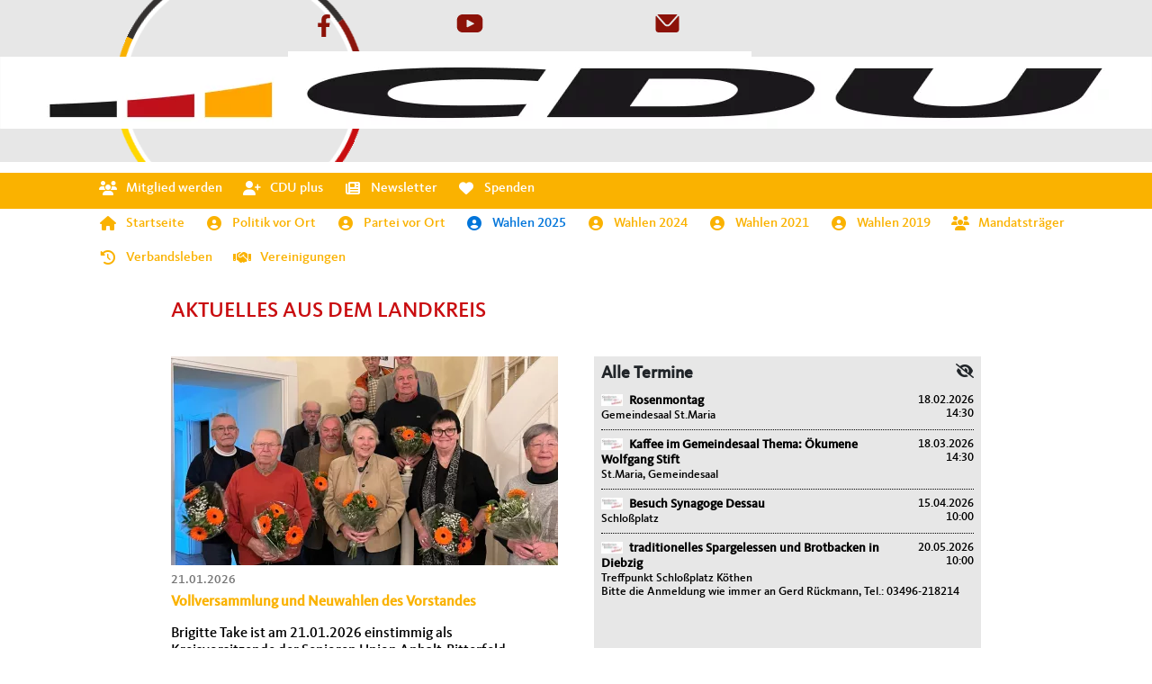

--- FILE ---
content_type: text/html;charset=utf-8
request_url: https://cdu-abi.de/cdu-anhalt-bitterfeld/ParteiVorOrt?arg1=Stadtverband%20Raguhn-Je%C3%9Fnitz
body_size: 28264
content:
<!DOCTYPE html><html xml:lang="de" lang="de"><head><title>Startseite | cdu-anhalt-bitterfeld</title><meta charset="utf-8" data-sb=""/><meta name="viewport" content="width=device-width, initial-scale=1" data-sb=""/><meta name="google-site-verification" content="a7wBEY5HZ_zRD7lZeKv-KKCBImuL7JmJXCo5kZSFkdg" data-sb=""/><link rel="canonical" href="https://cdu-anhalt-bitterfeld.de/" data-sb=""/><link rel="alternate" hreflang="de" href="https://cdu-anhalt-bitterfeld.de/" data-sb=""/><link rel="alternate" hreflang="x-default" href="https://cdu-anhalt-bitterfeld.de/" data-sb=""/><link rel="icon" type="image/x-icon" href="/files/SBCMSFileLibrary/cdu-anhalt-bitterfeld/_/43161f9a-6665-b9cd-ca0c-0e5773cdbdda/cdu-favicon.ico_v1" data-sb=""/><meta name="description" content="CDU Anhalt-Bitterfeld - Neuigkeiten aus Bund und Land" data-sb=""/><meta name="author" content="" data-sb=""/><meta name="action-url" content="/?_s=LDRLK6GUwChUQlJn&amp;_k=P7t5M22qlQfGvEQ8" data-sb=""/><link rel="stylesheet" type="text/css" media="all" href="/files/SBCMSFileLibrary/cdu-anhalt-bitterfeld/Stylesheets/OldButUsed/bootstrap-5.3.0-alpha3.zip/bootstrap-5.3.0-alpha3/dist/css/bootstrap.css" data-sb=""/><script type="text/javascript" src="/files/SBCMSFileLibrary/cdu-anhalt-bitterfeld/Javascripts/jquery.js" data-sb=""></script><script type="text/javascript" src="/files/SBCMSFileLibrary/cdu-anhalt-bitterfeld/Javascripts/ShowHideAllEventsScript.js" data-sb=""></script><link rel="stylesheet" type="text/css" media="all" href="/files/SBCMSFileLibrary/cdu-anhalt-bitterfeld/Stylesheets/OldButUsed/CommonStyles.sass" data-sb=""/><link rel="stylesheet" type="text/css" media="only screen and (min-width: 992px)" href="/files/SBCMSFileLibrary/cdu-anhalt-bitterfeld/Stylesheets/OldButUsed/RootPageDesktopStyle" data-sb=""/><link rel="stylesheet" type="text/css" media="all" href="/files/SBCMSFileLibrary/cdu-anhalt-bitterfeld/Stylesheets/OldButUsed/RootPageGeneralStyle" data-sb=""/><link rel="stylesheet" type="text/css" media="only screen and (max-width: 991px)" href="/files/SBCMSFileLibrary/cdu-anhalt-bitterfeld/Stylesheets/OldButUsed/RootPageMobileStyle" data-sb=""/><script type="text/javascript" src="/files/SBCMSFileLibrary/cdu-anhalt-bitterfeld/Javascripts/scrollMenu.js" data-sb=""></script><link rel="stylesheet" type="text/css" media="all" href="/files/SBCMSFileLibrary/cdu-anhalt-bitterfeld/Stylesheets/OldButUsed/NavigationGeneralStyle.sass" data-sb=""/><link rel="stylesheet" type="text/css" media="only screen and (min-width: 992px)" href="/files/SBCMSFileLibrary/cdu-anhalt-bitterfeld/Stylesheets/OldButUsed/NavigationDesktopStyle.sass" data-sb=""/><link rel="stylesheet" type="text/css" media="only screen and (max-width: 991px)" href="/files/SBCMSFileLibrary/cdu-anhalt-bitterfeld/Stylesheets/OldButUsed/NavigationMobileStyle.sass" data-sb=""/><link rel="stylesheet" type="text/css" media="all" href="/files/SBCMSFileLibrary/cdu-anhalt-bitterfeld/Stylesheets/styles.sass" data-sb=""/><script type="text/javascript" src="/files/SBCMSFileLibrary/cdu-anhalt-bitterfeld/Javascripts/script.js" data-sb=""></script><script type="text/javascript" src="/files/SBCMSFileLibrary/cdu-anhalt-bitterfeld/Stylesheets/OldButUsed/bootstrap-5.3.0-alpha3.zip/bootstrap-5.3.0-alpha3/dist/js/bootstrap.bundle.min.js" data-sb=""></script><link rel="stylesheet" type="text/css" media="all" href="/files/SBCMSFileLibrary/cdu-anhalt-bitterfeld/Stylesheets/footer.sass" data-sb=""/><link rel="stylesheet" type="text/css" media="all" href="/files/SBCMSFileLibrary/cdu-anhalt-bitterfeld/Stylesheets/OldButUsed/Font%20-%20Awesome/css/font-awesome.min.css" data-sb=""/><link rel="stylesheet" type="text/css" href="/files/SBFontAweSomeLibrary/css/fontawesome.css" data-sb=""/><link rel="stylesheet" type="text/css" href="/files/SBFontAweSomeLibrary/css/brands.css" data-sb=""/><link rel="stylesheet" type="text/css" href="/files/SBFontAweSomeLibrary/css/solid.css" data-sb=""/><link rel="stylesheet" type="text/css" media="only screen and (min-width: 992px)" href="/files/SBCMSFileLibrary/cdu-anhalt-bitterfeld/Stylesheets/OldButUsed/HeaderDesktopStyle2" data-sb=""/><link rel="stylesheet" type="text/css" media="only screen and (max-width: 991px)" href="/files/SBCMSFileLibrary/cdu-anhalt-bitterfeld/Stylesheets/OldButUsed/HeaderMobileStyle" data-sb=""/><link rel="stylesheet" type="text/css" media="all" href="/files/SBCMSFileLibrary/cdu-anhalt-bitterfeld/Stylesheets/OldButUsed/HeaderGeneralStyle" data-sb=""/><link rel="stylesheet" type="text/css" media="all" href="/files/SBCMSFileLibrary/cdu-anhalt-bitterfeld/Stylesheets/newHeader.sass" data-sb=""/><script type="text/javascript" src="/files/SBCMSFileLibrary/cdu-anhalt-bitterfeld/Javascripts/Menu.js" data-sb=""></script><link rel="stylesheet" type="text/css" media="only screen and (min-width: 992px)" href="/files/SBCMSFileLibrary/cdu-anhalt-bitterfeld/Stylesheets/OldButUsed/ParteiMenuDesktopStyle" data-sb=""/><link rel="stylesheet" type="text/css" media="all" href="/files/SBCMSFileLibrary/cdu-anhalt-bitterfeld/Stylesheets/OldButUsed/ParteiMenuGeneralStyle" data-sb=""/><link rel="stylesheet" type="text/css" media="only screen and (max-width: 991px)" href="/files/SBCMSFileLibrary/cdu-anhalt-bitterfeld/Stylesheets/OldButUsed/ParteiMenuMobileStyle" data-sb=""/><link rel="stylesheet" type="text/css" media="all" href="/files/SBCMSFileLibrary/cdu-anhalt-bitterfeld/Stylesheets/OldButUsed/ImageMapStyle" data-sb=""/><script type="text/javascript" src="/files/SBCMSFileLibrary/cdu-anhalt-bitterfeld/Javascripts/ImageMap.js" data-sb=""></script><link rel="stylesheet" type="text/css" media="all" href="/files/SBCMSFileLibrary/cdu-anhalt-bitterfeld/Stylesheets/OldButUsed/ImageMapAreaStyle" data-sb=""/><script type="text/javascript" src="/files/SBCMSFileLibrary/cdu-anhalt-bitterfeld/Javascripts/WahlMenu.js" data-sb=""></script><link rel="stylesheet" type="text/css" media="all" href="/files/SBCMSFileLibrary/cdu-anhalt-bitterfeld/Stylesheets/startPageStyles.sass" data-sb=""/><link rel="stylesheet" type="text/css" media="all" href="/files/SBCMSFileLibrary/cdu-anhalt-bitterfeld/Stylesheets/bericht%C3%9Cbersicht.sass" data-sb=""/><link rel="stylesheet" type="text/css" media="only screen and (max-width: 991px)" href="/files/SBCMSFileLibrary/cdu-anhalt-bitterfeld/Stylesheets/OldButUsed/FooterMobileStyle" data-sb=""/><link rel="stylesheet" type="text/css" media="all" href="/files/SBCMSFileLibrary/cdu-anhalt-bitterfeld/Stylesheets/OldButUsed/FooterGeneralStyle" data-sb=""/><link rel="stylesheet" type="text/css" media="only screen and (min-width: 992px)" href="/files/SBCMSFileLibrary/cdu-anhalt-bitterfeld/Stylesheets/OldButUsed/FooterDesktopStyle2" data-sb=""/><script type="text/javascript" src="/files/SBReplaceHookFileLibrary/scripts.js" data-sb=""></script><script type="text/javascript" src="/files/CMSWebPageApplicationFiles/imageScalingScript.js" data-sb=""></script><script type="text/javascript" src="/files/CMSWebPageApplicationFiles/svgLoadScript.js" data-sb=""></script><script type="text/javascript" src="/files/CMSWebPageApplicationFiles/extendableCollectionScript.js" data-sb=""></script><meta name="twitter:card" property="twitter:card" content="summary" data-sb=""/><meta name="twitter:title" property="twitter:title" content="Startseite" data-sb=""/><meta name="og:title" property="og:title" content="Startseite" data-sb=""/><meta name="dcterms.title" property="dcterms.title" content="Startseite" data-sb=""/><meta name="twitter:description" property="twitter:description" content="CDU Anhalt-Bitterfeld - Neuigkeiten aus Bund und Land" data-sb=""/><meta name="og:description" property="og:description" content="CDU Anhalt-Bitterfeld - Neuigkeiten aus Bund und Land" data-sb=""/><meta name="dcterms.description" property="dcterms.description" content="CDU Anhalt-Bitterfeld - Neuigkeiten aus Bund und Land" data-sb=""/></head><body data-sb=""><div class="rootPageContainer"><div class="basicPageContainer"><div class="header"><div class="headerContainer"><div class="circleContainer"><img alt="" loading="lazy" class="circle" src="/files/SBCMSFileLibrary/cdu-anhalt-bitterfeld/Images/CDU%20Kreis.svg_v1?scalingType=&amp;sharpen=false" data-placeholder="true"/></div><div class="social"><a href="https://de-de.facebook.com/CDU.ABI"><img alt="Facebook" loading="lazy" class="fb" src="/files/SBCMSFileLibrary/cdu-anhalt-bitterfeld/Images/Facebook%20icon.svg_v1?scalingType=&amp;sharpen=false" data-placeholder="true"/></a><a href="https://www.youtube.com/user/bundesregierung"><img alt="YouTube" loading="lazy" src="/files/SBCMSFileLibrary/cdu-anhalt-bitterfeld/Images/youtube%20icon.svg_v1?scalingType=&amp;sharpen=false" data-placeholder="true"/></a><a href="mailto:post@cdu-anhalt-bitterfeld.de"><img alt="E-Mail" loading="lazy" src="/files/SBCMSFileLibrary/cdu-anhalt-bitterfeld/Images/email%20icon.svg_v1?scalingType=&amp;sharpen=false" data-placeholder="true"/></a></div><div class="headerText"><div class="headerTextTitle">KREISVERBAND ANHALT-BITTERFELD</div></div><div class="headerLogo"><img alt="" loading="lazy" src="/files/SBCMSFileLibrary/cdu-anhalt-bitterfeld/Images/CDU-Gesamtlogo_RGB%5B1%5D.png_v3?data-placeholder=true&amp;scalingType=&amp;sharpen=false" data-placeholder="true"/></div></div></div><div class="navigation scroll"><div class="navigationContainer"><div class="navigationSecondary"><div class="navigationBarContainer"><div class="items"><div class="item"><div class="navigationItemContainer"><a class="link" href="https://www.cdu.de/mitgliedsformular"><div class="fa-stack icon"><div></div><div class="fa fa-group fa-stack-1x fa-inverse"></div></div><div class="text CommonText"><span class="value">Mitglied werden</span></div></a></div></div><div class="item"><div class="navigationItemContainer"><a class="link" href="https://www.cduplus.cdu.de/"><div class="fa-stack icon"><div></div><div class="fa fa-user-plus fa-stack-1x"></div></div><div class="text CommonText"><span class="value">CDU plus</span></div></a></div></div><div class="item"><div class="navigationItemContainer"><a class="link" href="https://www.cdu.de/newsletter"><div class="fa-stack icon"><div></div><div class="fa fa-newspaper-o fa-stack-1x"></div></div><div class="text CommonText"><span class="value">Newsletter</span></div></a></div></div><div class="item"><div class="navigationItemContainer"><a class="link" href="https://www.cdu.de/spenden"><div class="fa-stack icon"><div></div><div class="fa fa-heart fa-stack-1x"></div></div><div class="text CommonText"><span class="value">Spenden</span></div></a></div></div></div></div></div><div class="navigationPrimary"><div class="navigationBarContainer"><div class="menuButton"><a class="menuButtonLink"><span>☰</span></a></div><div class="items hiddenMenu"><div class="item"><div class="navigationItemContainer"><a class="link" href="/"><div class="fa-stack icon"><div></div><div class="fa fa-home fa-stack-1x"></div></div><div class="text CommonText"><span class="value">Startseite</span></div></a></div></div><div class="item"><div class="navigationItemContainer"><a class="link PolitikMenuButton" href="/PolitikVorOr%C3%9Cbersicht"><div class="fa-stack icon"><div class="fa fa-user-circle-o fa-stack-1x"></div><div></div></div><div class="text CommonText"><span class="value">Politik vor Ort</span></div></a><div class="CDUNavSubMenu"><div class="PolitikMenuViewer"><div><div class="MapInMenu"><div class="imageMapContainer" data-nosnippet=""><div class="image"><img alt="" loading="lazy" class="value" src="/files/SBCMSFileLibrary/cdu-anhalt-bitterfeld/Images/Bilder-Maps/ABI4.png_v0?data-placeholder=true&amp;scalingType=&amp;sharpen=false" data-placeholder="true"/></div><div class="areas"><div class="imageMapAreaContainer"><div class="parameters"><span class="path">M 32.00,42.53            C 32.00,42.53 42.00,41.00 42.00,41.00              42.00,41.00 41.00,49.00 41.00,49.00              41.00,49.00 32.00,48.00 32.00,48.00              32.00,48.00 33.00,53.00 33.00,53.00              29.25,50.87 27.42,50.23 26.00,46.00              21.08,45.71 21.06,43.96 23.00,40.00              23.00,40.00 32.00,42.53 32.00,42.53 Z</span><span class="url">/PolitikVorOrt?arg1=Stadtrat%20Aken</span><span class="style">path1</span></div></div><div class="imageMapAreaContainer"><div class="parameters"><span class="path">M 59.00,71.00            C 59.00,71.00 57.00,75.00 57.00,75.00              57.00,75.00 67.00,79.00 67.00,79.00              67.00,79.00 66.00,83.00 66.00,83.00              66.00,83.00 70.00,84.00 70.00,84.00              70.00,84.00 70.00,89.00 70.00,89.00              70.00,89.00 64.00,88.00 64.00,88.00              61.85,89.81 60.59,88.75 58.00,88.00              59.51,78.75 53.25,80.72 47.00,81.00              47.00,81.00 46.00,77.00 46.00,77.00              46.00,77.00 50.00,76.00 50.00,76.00              50.00,76.00 49.00,73.00 49.00,73.00              49.00,73.00 51.00,70.00 51.00,70.00              51.00,70.00 59.00,71.00 59.00,71.00            M 54.00,74.00            C 54.00,74.00 55.00,75.00 55.00,75.00              55.00,75.00 55.00,74.00 55.00,74.00              55.00,74.00 54.00,74.00 54.00,74.00            M 68.00,85.00            C 68.00,85.00 69.00,86.00 69.00,86.00              69.00,86.00 69.00,85.00 69.00,85.00              69.00,85.00 68.00,85.00 68.00,85.00            M 66.00,87.00            C 66.00,87.00 67.00,88.00 67.00,88.00              67.00,88.00 67.00,87.00 67.00,87.00              67.00,87.00 66.00,87.00 66.00,87.00 Z</span><span class="url">/PolitikVorOrt?arg1=Stadtrat%20Bitterfeld-Wolfen%20Gemeinsame%20Fraktion%20CDU-FWG-FWH-WLS%20%28%C3%BCber%20CDU-Liste%20gew%C3%A4hlt%29</span><span class="style">path1</span></div></div><div class="imageMapAreaContainer"><div class="parameters"><span class="path">M 24.74,55.16            C 26.93,56.07 28.94,58.13 31.77,57.86              33.37,59.91 33.40,59.32 34.11,61.87              33.06,62.11 32.20,62.42 31.10,62.30              29.92,62.17 28.86,61.55 28.14,61.76              27.14,62.05 27.18,63.21 26.90,63.79              26.17,65.27 25.20,64.70 25.08,66.89              26.54,66.57 27.81,67.25 27.85,68.90              27.87,69.53 27.43,70.18 27.58,70.81              27.58,70.81 29.10,72.91 29.10,72.91              29.10,72.91 27.42,73.58 27.42,73.58              27.42,73.58 26.42,72.58 26.42,72.58              26.42,72.58 26.42,71.24 26.42,71.24              26.42,71.24 25.42,71.57 25.42,71.57              24.49,70.83 24.36,70.91 23.75,71.91              23.75,71.91 19.73,68.56 19.73,68.56              19.73,68.56 20.07,67.56 20.07,67.56              20.07,67.56 16.39,67.56 16.39,67.56              16.18,65.04 15.38,65.54 13.04,64.55              13.04,64.55 12.37,69.57 12.37,69.57              12.37,69.57 8.36,69.57 8.36,69.57              9.04,66.66 9.60,67.44 9.36,63.55              9.36,63.55 10.70,61.92 10.70,61.92              11.42,61.83 12.27,61.70 12.95,61.92              13.76,62.30 14.26,63.12 15.39,63.23              18.08,63.50 18.88,61.68 19.62,59.53              19.86,58.83 20.18,57.93 20.24,57.19              20.24,57.19 20.07,54.52 20.07,54.52              20.07,54.52 24.74,55.16 24.74,55.16 Z</span><span class="url">/PolitikVorOrt?arg1=Stadtrat%20K%C3%B6then</span><span class="style">path1</span></div></div><div class="imageMapAreaContainer"><div class="parameters"><span class="path">M 80.00,69.00            C 80.00,69.00 80.00,73.00 80.00,73.00              87.20,75.25 82.21,76.10 92.00,76.00              92.00,76.00 90.00,81.00 90.00,81.00              90.00,81.00 92.00,84.00 92.00,84.00              85.19,86.87 81.98,86.28 75.00,86.00              75.00,86.00 75.00,80.00 75.00,80.00              75.00,80.00 63.00,76.00 63.00,76.00              63.00,76.00 70.00,74.00 70.00,74.00              71.75,69.61 75.72,69.49 80.00,69.00 Z            M 62.00,76.00            C 62.00,76.00 61.00,77.00 61.00,77.00              61.00,77.00 61.00,76.00 61.00,76.00              61.00,76.00 62.00,76.00 62.00,76.00 Z</span><span class="url">/PolitikVorOrt?arg1=Gemeinderat%20Muldestausee-Fraktion%20Die%20Mitte</span><span class="style">path1</span></div></div><div class="imageMapAreaContainer"><div class="parameters"><span class="path">M 21.40,41.14 28.76,53.51            C 20.41,44.22 20.65,44.63 23.41,46.49              23.41,46.49 22.74,47.49 22.74,47.49              22.74,47.49 24.41,48.83 24.41,48.83              24.41,48.83 24.41,47.16 24.41,47.16              27.26,50.39 27.91,48.74 29.10,51.51              29.10,51.51 31.44,51.51 31.44,51.51              32.46,54.62 33.29,50.75 33.78,49.83              33.78,49.83 32.78,48.16 32.78,48.16              32.78,48.16 41.47,48.83 41.47,48.83              41.37,51.59 40.72,50.62 39.80,51.98              39.35,52.63 39.60,52.92 38.46,54.52              38.46,54.52 39.80,54.85 39.80,54.85              39.94,57.30 41.17,55.26 42.47,57.19              39.99,57.28 39.16,57.99 39.46,60.54              39.46,60.54 37.02,57.86 37.02,57.86              37.02,57.86 35.69,56.05 35.69,56.05              35.69,56.05 30.75,57.73 30.75,57.73              30.75,57.73 24.51,54.85 24.51,54.85              24.51,54.85 20.02,54.18 20.02,54.18              19.71,55.97 20.06,55.80 20.02,57.19              19.92,58.22 18.83,61.65 18.12,62.33              17.71,62.73 17.25,62.80 16.72,62.90              16.04,63.03 15.41,63.15 14.75,62.90              14.16,62.70 13.25,61.93 12.71,61.54              13.23,60.23 13.57,60.27 14.72,59.53              14.72,59.53 10.03,57.53 10.03,57.53              10.03,57.53 11.04,56.86 11.04,56.86              11.04,56.86 11.04,56.19 11.04,56.19              11.04,56.19 8.70,56.19 8.70,56.19              9.64,54.07 9.53,54.69 8.36,52.84              8.36,52.84 10.03,53.51 10.03,53.51              10.55,52.70 12.04,51.26 12.14,50.48              12.27,49.37 10.65,48.20 10.29,47.10              9.17,43.76 13.72,42.49 16.05,41.81              16.05,41.81 15.72,40.80 15.72,40.80              16.75,40.24 16.77,40.27 17.06,39.13              19.23,39.29 19.68,39.92 21.40,41.14 29.16,54.64 29.25,54.67 30.43,54.52              30.43,54.52 30.43,53.85 30.43,53.85              30.43,53.85 28.76,53.51 28.76,53.51 Z</span><span class="url">/PolitikVorOrt?arg1=Gemeinderat%20Osternienburger%20Land</span><span class="style">path1</span></div></div><div class="imageMapAreaContainer"><div class="parameters"><span class="path">M 59.59,58.86 62.88,64.55            C 59.59,58.86 60.54,62.53 60.54,62.53              60.54,62.53 58.99,65.89 58.99,65.89              58.99,65.89 59.87,69.23 59.87,69.23              59.87,69.23 61.20,69.90 61.20,69.90              61.20,69.90 59.87,69.90 59.87,69.90              60.51,70.98 60.63,70.93 61.87,70.90              60.68,73.73 62.09,73.61 63.88,75.59              63.88,75.59 60.39,76.07 60.39,76.07              60.39,76.07 57.86,75.59 57.86,75.59              57.86,75.59 57.53,72.58 57.53,72.58              57.53,72.58 59.53,71.57 59.53,71.57              59.53,71.57 56.19,69.37 56.19,69.37              56.19,69.37 53.18,69.60 53.18,69.60              53.18,69.60 51.17,69.60 51.17,69.60              49.06,66.71 48.15,67.87 45.15,67.89              45.33,65.65 45.55,64.78 44.82,62.54              48.08,63.53 48.76,62.40 48.83,59.20              48.83,59.20 51.84,60.20 51.84,60.20              51.84,60.20 53.18,55.52 53.18,55.52              53.18,55.52 55.85,55.52 55.85,55.52              55.85,55.52 56.19,56.52 56.19,56.52              56.19,56.52 58.19,54.85 58.19,54.85              58.19,54.85 57.19,54.85 57.19,54.85              57.19,54.85 57.86,53.18 57.86,53.18              57.86,53.18 59.59,58.86 59.59,58.86 62.88,64.55 64.21,64.55 64.21,64.55              62.19,67.00 63.65,67.04 65.89,66.89              65.89,66.89 67.22,68.56 67.22,68.56              67.22,68.56 65.22,69.57 65.22,69.57              65.22,69.57 65.68,70.90 65.68,70.90              66.69,73.21 67.62,71.54 69.90,70.57              69.90,70.57 69.90,73.58 69.90,73.58              69.90,73.58 66.22,73.24 66.22,73.24              64.56,75.62 62.44,74.13 61.20,72.24              61.20,72.24 62.21,70.57 62.21,70.57              62.21,70.57 60.20,70.23 60.20,70.23              60.20,70.23 61.54,70.23 61.54,70.23              61.54,70.23 60.54,69.23 60.54,69.23              60.54,69.23 59.67,65.59 59.67,65.59              59.67,65.59 61.20,62.88 61.20,62.88              62.37,63.33 62.37,63.41 62.88,64.55 Z</span><span class="url">/PolitikVorOrt?arg1=Stadtrat%20Raguhn-Je%C3%9Fnitz</span><span class="style">path1</span></div></div><div class="imageMapAreaContainer"><div class="parameters"><span class="path">M 55.48,79.98 55.18,81.61 52.84,84.62 56.19,89.97            C 55.48,79.98 57.86,81.27 57.86,81.27              57.86,81.27 58.42,85.28 58.42,85.28              58.42,85.28 58.42,87.38 58.42,87.38              58.65,88.09 59.54,88.22 60.14,88.52              62.31,89.58 61.69,90.67 64.88,89.30              64.88,89.30 65.22,89.63 65.22,89.63              64.10,90.67 63.92,90.32 62.98,90.96              62.27,91.44 62.28,91.91 61.45,92.44              60.18,93.26 56.73,94.37 55.28,93.79              54.68,93.55 54.29,93.08 53.85,92.64              53.85,92.64 52.51,93.98 52.51,93.98              52.74,96.20 51.75,96.29 50.22,97.52              50.22,97.52 48.49,99.00 48.49,99.00              46.04,97.27 45.99,97.45 45.33,94.65              44.71,91.96 44.59,91.91 46.49,89.63              46.49,89.63 44.82,89.30 44.82,89.30              44.67,88.60 44.25,87.41 44.58,86.77              45.19,85.60 50.25,84.47 51.51,84.62              51.51,84.62 51.51,82.94 51.51,82.94              51.51,82.94 50.17,82.61 50.17,82.61              48.76,83.52 48.44,82.56 48.16,81.27              48.16,81.27 55.48,79.98 55.48,79.98 55.80,82.46 55.96,82.48 56.86,81.94              56.86,81.94 55.18,81.61 55.18,81.61 52.84,84.62 56.19,83.95 56.19,83.95              56.19,83.95 56.19,83.28 56.19,83.28              54.52,83.28 53.73,83.04 52.84,84.62 57.45,89.76 57.56,89.75 58.19,88.63              58.19,88.63 56.19,89.97 56.19,89.97 Z</span><span class="url">/PolitikVorOrt?arg1=Stadtrat%20Sandersdorf-Brehna</span><span class="style">path1</span></div></div><div class="imageMapAreaContainer"><div class="parameters"><span class="path">M 36.12,55.85            C 36.53,57.78 37.99,59.60 39.46,60.87              39.52,60.14 39.47,58.90 39.86,58.30              40.34,57.56 41.33,57.48 42.14,57.44              44.01,57.36 46.44,58.53 48.83,58.86              48.42,60.51 48.63,62.58 46.81,62.76              46.81,62.76 44.48,62.54 44.48,62.54              44.48,62.54 45.15,68.23 45.15,68.23              45.15,68.23 43.48,68.56 43.48,68.56              43.48,68.56 45.82,71.91 45.82,71.91              45.82,71.91 42.17,74.04 42.17,74.04              42.17,74.04 38.74,78.06 38.74,78.06              38.74,78.06 35.45,79.26 35.45,79.26              35.92,77.47 35.95,77.38 35.45,75.59              31.52,77.75 32.89,76.35 29.10,76.59              27.69,74.19 26.35,76.72 26.76,79.26              22.70,79.26 22.24,79.85 21.07,79.87              20.05,79.88 15.64,78.78 14.73,78.27              13.06,77.32 13.53,76.60 12.54,75.26              11.15,73.40 9.54,72.87 7.36,72.58              7.36,72.58 8.83,70.09 8.83,70.09              8.83,70.09 12.18,69.37 12.18,69.37              12.18,69.37 13.04,64.88 13.04,64.88              13.04,64.88 16.05,65.55 16.05,65.55              16.29,68.40 17.54,67.96 19.73,67.56              19.73,67.56 19.99,68.41 19.99,68.41              19.99,68.41 23.75,72.24 23.75,72.24              23.75,72.24 24.08,70.90 24.08,70.90              24.08,70.90 25.42,71.91 25.42,71.91              25.42,71.91 26.42,71.57 26.42,71.57              26.42,71.57 26.09,72.58 26.09,72.58              26.09,72.58 27.42,73.91 27.42,73.91              27.42,73.91 29.43,72.91 29.43,72.91              29.43,72.91 27.42,71.24 27.42,71.24              27.42,71.24 28.01,68.90 28.01,68.90              27.93,67.31 26.53,66.44 25.08,66.56              25.08,66.56 27.08,63.84 27.08,63.84              27.08,63.84 28.19,61.88 28.19,61.88              28.19,61.88 31.10,62.54 31.10,62.54              31.10,62.54 34.45,61.87 34.45,61.87              34.45,61.87 32.11,57.86 32.11,57.86              32.11,57.86 36.12,55.85 36.12,55.85            M 17.73,71.91            C 17.73,71.91 19.06,70.90 19.06,70.90              19.06,70.90 17.73,71.91 17.73,71.91            M 20.74,73.91            C 20.74,73.91 21.74,74.25 21.74,74.25              21.74,74.25 21.40,72.91 21.40,72.91              21.40,72.91 20.74,73.91 20.74,73.91</span><span class="url">/PolitikVorOrt?arg1=Stadtrat%20S%C3%BCdliches%20Anhalt%20Fraktion%20Ortsb%C3%BCrgermeister%2FCDU%20</span><span class="style">path1</span></div></div><div class="imageMapAreaContainer"><div class="parameters"><span class="path">M 32.41,8.56            C 33.65,8.12 33.89,6.47 35.19,6.12              36.22,5.84 38.91,6.53 40.13,6.63              41.25,6.72 44.33,6.06 45.48,5.73              47.66,5.11 49.90,1.77 50.03,1.60              50.92,1.03 53.75,1.43 54.85,1.60              57.54,1.72 57.82,0.31 60.85,2.81              62.29,4.00 62.30,4.99 63.20,6.35              63.20,6.35 66.96,10.46 66.96,10.46              67.44,10.82 67.70,10.85 68.23,11.04              68.23,11.04 68.56,14.38 68.56,14.38              68.09,14.18 67.36,13.77 66.86,13.78              65.02,13.82 63.15,16.76 62.88,18.39              62.88,18.39 55.90,20.57 55.90,20.57              55.90,20.57 52.84,22.74 52.84,22.74              52.84,22.74 57.86,22.07 57.86,22.07              57.86,22.07 57.86,23.41 57.86,23.41              57.86,23.41 54.52,24.06 54.52,24.06              54.52,24.06 52.87,24.06 52.87,24.06              52.87,24.06 50.05,25.28 50.05,25.28              50.05,25.28 48.83,27.76 48.83,27.76              48.83,27.76 49.83,28.76 49.83,28.76              48.36,29.20 47.89,29.39 47.16,30.77              47.16,30.77 43.48,31.10 43.48,31.10              43.48,31.10 46.49,35.45 46.49,35.45              46.49,35.45 41.47,35.12 41.47,35.12              39.95,37.25 39.22,36.06 39.13,39.80              36.22,40.39 32.48,42.52 29.78,41.46              27.66,40.63 28.70,39.17 25.74,36.13              25.74,36.13 22.59,33.38 22.59,33.38              22.59,33.38 21.40,31.44 21.40,31.44              20.80,30.57 19.45,29.22 18.67,28.43              15.42,25.15 11.86,24.28 13.38,18.39              14.77,18.48 18.14,18.45 19.29,17.72              20.26,17.12 20.66,15.86 22.08,15.04              22.08,15.04 26.91,12.51 26.91,12.51              27.57,11.90 29.12,8.64 29.43,7.69              30.30,8.05 31.51,8.88 32.41,8.56             M 53.85,3.34            C 53.85,3.34 54.18,3.68 54.18,3.68              54.18,3.68 54.18,3.34 54.18,3.34              54.18,3.34 53.85,3.34 53.85,3.34             M 53.51,3.68            C 53.51,3.68 53.85,4.01 53.85,4.01              53.85,4.01 53.85,3.68 53.85,3.68              53.85,3.68 53.51,3.68 53.51,3.68             M 53.18,4.01            C 53.18,4.01 53.51,4.35 53.51,4.35              53.51,4.35 53.51,4.01 53.51,4.01              53.51,4.01 53.18,4.01 53.18,4.01             M 52.84,4.35            C 52.84,4.35 53.18,4.68 53.18,4.68              53.18,4.68 53.18,4.35 53.18,4.35              53.18,4.35 52.84,4.35 52.84,4.35             M 51.84,5.02            C 51.84,5.02 52.17,5.35 52.17,5.35              52.17,5.35 52.17,5.02 52.17,5.02              52.17,5.02 51.84,5.02 51.84,5.02             M 51.17,6.02            C 51.17,6.02 51.51,6.35 51.51,6.35              51.51,6.35 51.51,6.02 51.51,6.02              51.51,6.02 51.17,6.02 51.17,6.02             M 47.83,7.02            C 47.83,7.02 50.50,6.69 50.50,6.69              50.50,6.69 47.83,7.02 47.83,7.02             M 45.15,7.69            C 45.15,7.69 47.16,7.36 47.16,7.36              47.16,7.36 45.15,7.69 45.15,7.69             M 37.12,8.36            C 37.12,8.36 41.81,8.03 41.81,8.03              41.81,8.03 37.12,8.36 37.12,8.36             M 41.81,8.70            C 41.81,8.70 43.81,8.36 43.81,8.36              43.81,8.36 41.81,8.70 41.81,8.70             M 34.78,9.36            C 34.78,9.36 35.12,9.70 35.12,9.70              35.12,9.70 35.12,9.36 35.12,9.36              35.12,9.36 34.78,9.36 34.78,9.36             M 34.78,12.71            C 34.78,12.71 34.78,9.70 34.78,9.70              34.34,10.80 34.34,11.60 34.78,12.71             M 60.87,12.04            C 60.87,12.04 60.87,10.37 60.87,10.37              60.87,10.37 60.87,12.04 60.87,12.04             M 53.51,13.04            C 53.51,13.04 57.53,12.71 57.53,12.71              57.53,12.71 53.51,13.04 53.51,13.04             M 57.53,13.38            C 57.53,13.38 59.53,13.04 59.53,13.04              59.53,13.04 57.53,13.38 57.53,13.38             M 35.45,15.05            C 35.45,15.05 35.45,13.38 35.45,13.38              35.45,13.38 35.45,15.05 35.45,15.05             M 51.17,13.71            C 51.17,13.71 52.84,13.38 52.84,13.38              52.84,13.38 51.17,13.71 51.17,13.71             M 50.17,14.05            C 50.17,14.05 50.50,14.38 50.50,14.38              50.50,14.38 50.50,14.05 50.50,14.05              50.50,14.05 50.17,14.05 50.17,14.05             M 35.45,15.05            C 35.45,15.05 35.79,15.38 35.79,15.38              35.79,15.38 35.79,15.05 35.79,15.05              35.79,15.05 35.45,15.05 35.45,15.05             M 48.49,15.05            C 48.49,15.05 48.83,15.38 48.83,15.38              48.83,15.38 48.83,15.05 48.83,15.05              48.83,15.05 48.49,15.05 48.49,15.05             M 36.12,17.39            C 36.12,17.39 36.12,15.38 36.12,15.38              36.12,15.38 36.12,17.39 36.12,17.39             M 46.15,16.05            C 46.15,16.05 47.83,15.72 47.83,15.72              47.83,15.72 46.15,16.05 46.15,16.05             M 40.13,16.39            C 40.13,16.39 46.15,16.05 46.15,16.05              46.15,16.05 40.13,16.39 40.13,16.39             M 37.46,16.72            C 37.46,16.72 40.13,16.39 40.13,16.39              40.13,16.39 37.46,16.72 37.46,16.72             M 36.45,17.06            C 36.45,17.06 36.79,17.39 36.79,17.39              36.79,17.39 36.79,17.06 36.79,17.06              36.79,17.06 36.45,17.06 36.45,17.06             M 35.79,21.74            C 35.79,21.74 35.79,19.06 35.79,19.06              35.37,20.12 35.37,20.68 35.79,21.74             M 13.71,22.41            C 13.71,22.41 13.71,20.07 13.71,20.07              13.71,20.07 13.71,22.41 13.71,22.41             M 48.49,22.07            C 48.49,22.07 51.51,21.74 51.51,21.74              51.51,21.74 48.49,22.07 48.49,22.07             M 13.71,22.41            C 13.71,22.41 14.05,22.74 14.05,22.74              14.05,22.74 14.05,22.41 14.05,22.41              14.05,22.41 13.71,22.41 13.71,22.41             M 34.78,22.41            C 34.78,22.41 35.12,22.74 35.12,22.74              35.12,22.74 35.12,22.41 35.12,22.41              35.12,22.41 34.78,22.41 34.78,22.41             M 14.05,23.08            C 14.05,23.08 17.06,22.74 17.06,22.74              17.06,22.74 14.05,23.08 14.05,23.08             M 44.82,23.08            C 44.82,23.08 46.82,22.74 46.82,22.74              46.82,22.74 44.82,23.08 44.82,23.08             M 34.11,23.75            C 34.11,23.75 34.45,24.08 34.45,24.08              34.45,24.08 34.45,23.75 34.45,23.75              34.45,23.75 34.11,23.75 34.11,23.75             M 38.80,24.08            C 38.80,24.08 43.48,23.75 43.48,23.75              43.48,23.75 38.80,24.08 38.80,24.08             M 18.39,24.08            C 18.39,24.08 18.73,24.41 18.73,24.41              18.73,24.41 18.73,24.08 18.73,24.08              18.73,24.08 18.39,24.08 18.39,24.08             M 32.11,25.08            C 32.11,25.08 36.79,24.75 36.79,24.75              36.79,24.75 32.11,25.08 32.11,25.08             M 26.76,25.42            C 26.76,25.42 32.11,25.08 32.11,25.08              32.11,25.08 26.76,25.42 26.76,25.42             M 21.40,26.42            C 21.40,26.42 24.08,26.09 24.08,26.09              24.08,26.09 21.40,26.42 21.40,26.42 Z</span><span class="url">/PolitikVorOrt?arg1=Stadtrat%20Zerbst%20%28Anhalt%29</span><span class="style">path1</span></div></div><div class="imageMapAreaContainer"><div class="parameters"><span class="path">M 50.86,69.90            C 50.86,69.90 50.86,71.91 50.86,71.91              50.86,71.91 47.49,72.24 47.49,72.24              48.68,72.73 49.41,74.08 49.83,75.25              49.04,75.66 46.88,76.53 46.59,77.33              46.13,78.65 47.75,78.56 46.15,80.94              46.15,80.94 47.83,81.27 47.83,81.27              48.40,82.91 48.74,83.41 50.50,82.94              50.50,82.94 51.51,83.28 51.51,83.28              50.67,85.25 46.54,84.76 44.91,86.21              43.46,87.49 44.64,89.15 46.15,89.63              46.15,89.63 44.82,91.30 44.82,91.30              43.40,90.07 40.92,90.66 39.13,90.63              36.25,90.60 32.19,89.82 29.43,88.96              29.43,88.96 31.77,85.28 31.77,85.28              31.77,85.28 31.77,84.62 31.77,84.62              29.78,84.32 29.28,84.51 29.10,82.27              29.10,82.27 30.77,80.60 30.77,80.60              30.77,80.60 34.11,80.27 34.11,80.27              29.18,80.27 31.02,79.89 26.76,78.93              26.90,77.16 26.78,75.93 28.76,75.59              28.76,75.59 29.10,76.95 29.10,76.95              29.10,76.95 32.81,76.95 32.81,76.95              32.81,76.95 35.45,75.92 35.45,75.92              35.45,75.92 35.45,79.93 35.45,79.93              35.45,79.93 38.78,78.49 38.78,78.49              38.78,78.49 42.54,74.24 42.54,74.24              42.54,74.24 47.49,72.24 47.49,72.24              45.24,71.90 44.54,70.56 43.81,68.56              46.02,68.27 50.41,66.58 50.86,69.90 Z</span><span class="url">/PolitikVorOrt?arg1=Stadtrat%20Z%C3%B6rbig</span><span class="style">path1</span></div></div></div></div></div><div class="OrteInMenu"><div class="Items"><div class="Kreisebene"><a href="/PolitikVorOrt?arg1=Kreistagsfraktion%20CDU-FDP"><span class="text  CommonText">Kreistagsfraktion CDU-FDP</span></a></div><div class="Gemeindeebene"><a href="/PolitikVorOrt?arg1=Stadtrat%20Aken"><span class="text  CommonText">Stadtrat Aken</span></a></div><div class="Gemeindeebene"><a href="/PolitikVorOrt?arg1=Stadtrat%20Bitterfeld-Wolfen%20Gemeinsame%20Fraktion%20CDU-FWG-FWH-WLS%20%28%C3%BCber%20CDU-Liste%20gew%C3%A4hlt%29"><span class="text  CommonText">Stadtrat Bitterfeld-Wolfen Gemeinsame Fraktion CDU-FWG-FWH-WLS (über CDU-Liste gewählt)</span></a></div><div class="Gemeindeebene"><a href="/PolitikVorOrt?arg1=Stadtrat%20K%C3%B6then"><span class="text  CommonText">Stadtrat Köthen</span></a></div><div class="Gemeindeebene"><a href="/PolitikVorOrt?arg1=Gemeinderat%20Muldestausee-Fraktion%20Die%20Mitte"><span class="text  CommonText">Gemeinderat Muldestausee-Fraktion Die Mitte</span></a></div><div class="Gemeindeebene"><a href="/PolitikVorOrt?arg1=Gemeinderat%20Osternienburger%20Land"><span class="text  CommonText">Gemeinderat Osternienburger Land</span></a></div><div class="Gemeindeebene"><a href="/PolitikVorOrt?arg1=Stadtrat%20Raguhn-Je%C3%9Fnitz"><span class="text  CommonText">Stadtrat Raguhn-Jeßnitz</span></a></div><div class="Gemeindeebene"><a href="/PolitikVorOrt?arg1=Stadtrat%20Sandersdorf-Brehna"><span class="text  CommonText">Stadtrat Sandersdorf-Brehna</span></a></div><div class="Gemeindeebene"><a href="/PolitikVorOrt?arg1=Stadtrat%20S%C3%BCdliches%20Anhalt%20Fraktion%20Ortsb%C3%BCrgermeister%2FCDU%20"><span class="text  CommonText">Stadtrat Südliches Anhalt Fraktion Ortsbürgermeister/CDU </span></a></div><div class="Gemeindeebene"><a href="/PolitikVorOrt?arg1=Stadtrat%20Zerbst%20%28Anhalt%29"><span class="text  CommonText">Stadtrat Zerbst (Anhalt)</span></a></div><div class="Gemeindeebene"><a href="/PolitikVorOrt?arg1=Stadtrat%20Z%C3%B6rbig"><span class="text  CommonText">Stadtrat Zörbig</span></a></div></div></div></div></div></div></div></div><div class="item"><div class="navigationItemContainer"><a class="link ParteiMenuButton" href="/ParteiVorOrt%C3%9Cbersicht"><div class="fa-stack icon"><div class="fa fa-user-circle fa-stack-1x"></div><div></div></div><div class="text CommonText"><span class="value">Partei vor Ort</span></div></a><div class="CDUNavSubMenu"><div class="ParteiMenuViewer"><div><div class="MapInMenu"><div class="imageMapContainer" data-nosnippet=""><div class="image"><img alt="" loading="lazy" class="value" src="/files/SBCMSFileLibrary/cdu-anhalt-bitterfeld/Images/Bilder-Maps/ABI4.png_v0?data-placeholder=true&amp;scalingType=&amp;sharpen=false" data-placeholder="true"/></div><div class="areas"><div class="imageMapAreaContainer"><div class="parameters"><span class="path">M 59.59,58.86 62.88,64.55            C 59.59,58.86 60.54,62.53 60.54,62.53              60.54,62.53 58.99,65.89 58.99,65.89              58.99,65.89 59.87,69.23 59.87,69.23              59.87,69.23 61.20,69.90 61.20,69.90              61.20,69.90 59.87,69.90 59.87,69.90              60.51,70.98 60.63,70.93 61.87,70.90              60.68,73.73 62.09,73.61 63.88,75.59              63.88,75.59 60.39,76.07 60.39,76.07              60.39,76.07 57.86,75.59 57.86,75.59              57.86,75.59 57.53,72.58 57.53,72.58              57.53,72.58 59.53,71.57 59.53,71.57              59.53,71.57 56.19,69.37 56.19,69.37              56.19,69.37 53.18,69.60 53.18,69.60              53.18,69.60 51.17,69.60 51.17,69.60              49.06,66.71 48.15,67.87 45.15,67.89              45.33,65.65 45.55,64.78 44.82,62.54              48.08,63.53 48.76,62.40 48.83,59.20              48.83,59.20 51.84,60.20 51.84,60.20              51.84,60.20 53.18,55.52 53.18,55.52              53.18,55.52 55.85,55.52 55.85,55.52              55.85,55.52 56.19,56.52 56.19,56.52              56.19,56.52 58.19,54.85 58.19,54.85              58.19,54.85 57.19,54.85 57.19,54.85              57.19,54.85 57.86,53.18 57.86,53.18              57.86,53.18 59.59,58.86 59.59,58.86 62.88,64.55 64.21,64.55 64.21,64.55              62.19,67.00 63.65,67.04 65.89,66.89              65.89,66.89 67.22,68.56 67.22,68.56              67.22,68.56 65.22,69.57 65.22,69.57              65.22,69.57 65.68,70.90 65.68,70.90              66.69,73.21 67.62,71.54 69.90,70.57              69.90,70.57 69.90,73.58 69.90,73.58              69.90,73.58 66.22,73.24 66.22,73.24              64.56,75.62 62.44,74.13 61.20,72.24              61.20,72.24 62.21,70.57 62.21,70.57              62.21,70.57 60.20,70.23 60.20,70.23              60.20,70.23 61.54,70.23 61.54,70.23              61.54,70.23 60.54,69.23 60.54,69.23              60.54,69.23 59.67,65.59 59.67,65.59              59.67,65.59 61.20,62.88 61.20,62.88              62.37,63.33 62.37,63.41 62.88,64.55 Z</span><span class="url">/ParteiVorOrt?arg1=Stadtverband%20Raguhn-Je%C3%9Fnitz</span><span class="style">path1</span></div></div><div class="imageMapAreaContainer"><div class="parameters"><span class="path">M 21.40,41.14 28.76,53.51            C 20.41,44.22 20.65,44.63 23.41,46.49              23.41,46.49 22.74,47.49 22.74,47.49              22.74,47.49 24.41,48.83 24.41,48.83              24.41,48.83 24.41,47.16 24.41,47.16              27.26,50.39 27.91,48.74 29.10,51.51              29.10,51.51 31.44,51.51 31.44,51.51              32.46,54.62 33.29,50.75 33.78,49.83              33.78,49.83 32.78,48.16 32.78,48.16              32.78,48.16 41.47,48.83 41.47,48.83              41.37,51.59 40.72,50.62 39.80,51.98              39.35,52.63 39.60,52.92 38.46,54.52              38.46,54.52 39.80,54.85 39.80,54.85              39.94,57.30 41.17,55.26 42.47,57.19              39.99,57.28 39.16,57.99 39.46,60.54              39.46,60.54 37.02,57.86 37.02,57.86              37.02,57.86 35.69,56.05 35.69,56.05              35.69,56.05 30.75,57.73 30.75,57.73              30.75,57.73 24.51,54.85 24.51,54.85              24.51,54.85 20.02,54.18 20.02,54.18              19.71,55.97 20.06,55.80 20.02,57.19              19.92,58.22 18.83,61.65 18.12,62.33              17.71,62.73 17.25,62.80 16.72,62.90              16.04,63.03 15.41,63.15 14.75,62.90              14.16,62.70 13.25,61.93 12.71,61.54              13.23,60.23 13.57,60.27 14.72,59.53              14.72,59.53 10.03,57.53 10.03,57.53              10.03,57.53 11.04,56.86 11.04,56.86              11.04,56.86 11.04,56.19 11.04,56.19              11.04,56.19 8.70,56.19 8.70,56.19              9.64,54.07 9.53,54.69 8.36,52.84              8.36,52.84 10.03,53.51 10.03,53.51              10.55,52.70 12.04,51.26 12.14,50.48              12.27,49.37 10.65,48.20 10.29,47.10              9.17,43.76 13.72,42.49 16.05,41.81              16.05,41.81 15.72,40.80 15.72,40.80              16.75,40.24 16.77,40.27 17.06,39.13              19.23,39.29 19.68,39.92 21.40,41.14 29.16,54.64 29.25,54.67 30.43,54.52              30.43,54.52 30.43,53.85 30.43,53.85              30.43,53.85 28.76,53.51 28.76,53.51 Z</span><span class="url">/</span><span class="style">path1</span></div></div><div class="imageMapAreaContainer"><div class="parameters"><span class="path">M 55.48,79.98 55.18,81.61 52.84,84.62 56.19,89.97            C 55.48,79.98 57.86,81.27 57.86,81.27              57.86,81.27 58.42,85.28 58.42,85.28              58.42,85.28 58.42,87.38 58.42,87.38              58.65,88.09 59.54,88.22 60.14,88.52              62.31,89.58 61.69,90.67 64.88,89.30              64.88,89.30 65.22,89.63 65.22,89.63              64.10,90.67 63.92,90.32 62.98,90.96              62.27,91.44 62.28,91.91 61.45,92.44              60.18,93.26 56.73,94.37 55.28,93.79              54.68,93.55 54.29,93.08 53.85,92.64              53.85,92.64 52.51,93.98 52.51,93.98              52.74,96.20 51.75,96.29 50.22,97.52              50.22,97.52 48.49,99.00 48.49,99.00              46.04,97.27 45.99,97.45 45.33,94.65              44.71,91.96 44.59,91.91 46.49,89.63              46.49,89.63 44.82,89.30 44.82,89.30              44.67,88.60 44.25,87.41 44.58,86.77              45.19,85.60 50.25,84.47 51.51,84.62              51.51,84.62 51.51,82.94 51.51,82.94              51.51,82.94 50.17,82.61 50.17,82.61              48.76,83.52 48.44,82.56 48.16,81.27              48.16,81.27 55.48,79.98 55.48,79.98 55.80,82.46 55.96,82.48 56.86,81.94              56.86,81.94 55.18,81.61 55.18,81.61 52.84,84.62 56.19,83.95 56.19,83.95              56.19,83.95 56.19,83.28 56.19,83.28              54.52,83.28 53.73,83.04 52.84,84.62 57.45,89.76 57.56,89.75 58.19,88.63              58.19,88.63 56.19,89.97 56.19,89.97 Z</span><span class="url">/ParteiVorOrt?arg1=Ortsverband%20Sandersdorf</span><span class="style">path1</span></div></div><div class="imageMapAreaContainer"><div class="parameters"><span class="path">M 36.12,55.85            C 36.53,57.78 37.99,59.60 39.46,60.87              39.52,60.14 39.47,58.90 39.86,58.30              40.34,57.56 41.33,57.48 42.14,57.44              44.01,57.36 46.44,58.53 48.83,58.86              48.42,60.51 48.63,62.58 46.81,62.76              46.81,62.76 44.48,62.54 44.48,62.54              44.48,62.54 45.15,68.23 45.15,68.23              45.15,68.23 43.48,68.56 43.48,68.56              43.48,68.56 45.82,71.91 45.82,71.91              45.82,71.91 42.17,74.04 42.17,74.04              42.17,74.04 38.74,78.06 38.74,78.06              38.74,78.06 35.45,79.26 35.45,79.26              35.92,77.47 35.95,77.38 35.45,75.59              31.52,77.75 32.89,76.35 29.10,76.59              27.69,74.19 26.35,76.72 26.76,79.26              22.70,79.26 22.24,79.85 21.07,79.87              20.05,79.88 15.64,78.78 14.73,78.27              13.06,77.32 13.53,76.60 12.54,75.26              11.15,73.40 9.54,72.87 7.36,72.58              7.36,72.58 8.83,70.09 8.83,70.09              8.83,70.09 12.18,69.37 12.18,69.37              12.18,69.37 13.04,64.88 13.04,64.88              13.04,64.88 16.05,65.55 16.05,65.55              16.29,68.40 17.54,67.96 19.73,67.56              19.73,67.56 19.99,68.41 19.99,68.41              19.99,68.41 23.75,72.24 23.75,72.24              23.75,72.24 24.08,70.90 24.08,70.90              24.08,70.90 25.42,71.91 25.42,71.91              25.42,71.91 26.42,71.57 26.42,71.57              26.42,71.57 26.09,72.58 26.09,72.58              26.09,72.58 27.42,73.91 27.42,73.91              27.42,73.91 29.43,72.91 29.43,72.91              29.43,72.91 27.42,71.24 27.42,71.24              27.42,71.24 28.01,68.90 28.01,68.90              27.93,67.31 26.53,66.44 25.08,66.56              25.08,66.56 27.08,63.84 27.08,63.84              27.08,63.84 28.19,61.88 28.19,61.88              28.19,61.88 31.10,62.54 31.10,62.54              31.10,62.54 34.45,61.87 34.45,61.87              34.45,61.87 32.11,57.86 32.11,57.86              32.11,57.86 36.12,55.85 36.12,55.85            M 17.73,71.91            C 17.73,71.91 19.06,70.90 19.06,70.90              19.06,70.90 17.73,71.91 17.73,71.91            M 20.74,73.91            C 20.74,73.91 21.74,74.25 21.74,74.25              21.74,74.25 21.40,72.91 21.40,72.91              21.40,72.91 20.74,73.91 20.74,73.91</span><span class="url">/ParteiVorOrt?arg1=Stadtverband%20S%C3%BCdliches%20Anhalt</span><span class="style">path1</span></div></div><div class="imageMapAreaContainer"><div class="parameters"><span class="path">M 32.41,8.56            C 33.65,8.12 33.89,6.47 35.19,6.12              36.22,5.84 38.91,6.53 40.13,6.63              41.25,6.72 44.33,6.06 45.48,5.73              47.66,5.11 49.90,1.77 50.03,1.60              50.92,1.03 53.75,1.43 54.85,1.60              57.54,1.72 57.82,0.31 60.85,2.81              62.29,4.00 62.30,4.99 63.20,6.35              63.20,6.35 66.96,10.46 66.96,10.46              67.44,10.82 67.70,10.85 68.23,11.04              68.23,11.04 68.56,14.38 68.56,14.38              68.09,14.18 67.36,13.77 66.86,13.78              65.02,13.82 63.15,16.76 62.88,18.39              62.88,18.39 55.90,20.57 55.90,20.57              55.90,20.57 52.84,22.74 52.84,22.74              52.84,22.74 57.86,22.07 57.86,22.07              57.86,22.07 57.86,23.41 57.86,23.41              57.86,23.41 54.52,24.06 54.52,24.06              54.52,24.06 52.87,24.06 52.87,24.06              52.87,24.06 50.05,25.28 50.05,25.28              50.05,25.28 48.83,27.76 48.83,27.76              48.83,27.76 49.83,28.76 49.83,28.76              48.36,29.20 47.89,29.39 47.16,30.77              47.16,30.77 43.48,31.10 43.48,31.10              43.48,31.10 46.49,35.45 46.49,35.45              46.49,35.45 41.47,35.12 41.47,35.12              39.95,37.25 39.22,36.06 39.13,39.80              36.22,40.39 32.48,42.52 29.78,41.46              27.66,40.63 28.70,39.17 25.74,36.13              25.74,36.13 22.59,33.38 22.59,33.38              22.59,33.38 21.40,31.44 21.40,31.44              20.80,30.57 19.45,29.22 18.67,28.43              15.42,25.15 11.86,24.28 13.38,18.39              14.77,18.48 18.14,18.45 19.29,17.72              20.26,17.12 20.66,15.86 22.08,15.04              22.08,15.04 26.91,12.51 26.91,12.51              27.57,11.90 29.12,8.64 29.43,7.69              30.30,8.05 31.51,8.88 32.41,8.56             M 53.85,3.34            C 53.85,3.34 54.18,3.68 54.18,3.68              54.18,3.68 54.18,3.34 54.18,3.34              54.18,3.34 53.85,3.34 53.85,3.34             M 53.51,3.68            C 53.51,3.68 53.85,4.01 53.85,4.01              53.85,4.01 53.85,3.68 53.85,3.68              53.85,3.68 53.51,3.68 53.51,3.68             M 53.18,4.01            C 53.18,4.01 53.51,4.35 53.51,4.35              53.51,4.35 53.51,4.01 53.51,4.01              53.51,4.01 53.18,4.01 53.18,4.01             M 52.84,4.35            C 52.84,4.35 53.18,4.68 53.18,4.68              53.18,4.68 53.18,4.35 53.18,4.35              53.18,4.35 52.84,4.35 52.84,4.35             M 51.84,5.02            C 51.84,5.02 52.17,5.35 52.17,5.35              52.17,5.35 52.17,5.02 52.17,5.02              52.17,5.02 51.84,5.02 51.84,5.02             M 51.17,6.02            C 51.17,6.02 51.51,6.35 51.51,6.35              51.51,6.35 51.51,6.02 51.51,6.02              51.51,6.02 51.17,6.02 51.17,6.02             M 47.83,7.02            C 47.83,7.02 50.50,6.69 50.50,6.69              50.50,6.69 47.83,7.02 47.83,7.02             M 45.15,7.69            C 45.15,7.69 47.16,7.36 47.16,7.36              47.16,7.36 45.15,7.69 45.15,7.69             M 37.12,8.36            C 37.12,8.36 41.81,8.03 41.81,8.03              41.81,8.03 37.12,8.36 37.12,8.36             M 41.81,8.70            C 41.81,8.70 43.81,8.36 43.81,8.36              43.81,8.36 41.81,8.70 41.81,8.70             M 34.78,9.36            C 34.78,9.36 35.12,9.70 35.12,9.70              35.12,9.70 35.12,9.36 35.12,9.36              35.12,9.36 34.78,9.36 34.78,9.36             M 34.78,12.71            C 34.78,12.71 34.78,9.70 34.78,9.70              34.34,10.80 34.34,11.60 34.78,12.71             M 60.87,12.04            C 60.87,12.04 60.87,10.37 60.87,10.37              60.87,10.37 60.87,12.04 60.87,12.04             M 53.51,13.04            C 53.51,13.04 57.53,12.71 57.53,12.71              57.53,12.71 53.51,13.04 53.51,13.04             M 57.53,13.38            C 57.53,13.38 59.53,13.04 59.53,13.04              59.53,13.04 57.53,13.38 57.53,13.38             M 35.45,15.05            C 35.45,15.05 35.45,13.38 35.45,13.38              35.45,13.38 35.45,15.05 35.45,15.05             M 51.17,13.71            C 51.17,13.71 52.84,13.38 52.84,13.38              52.84,13.38 51.17,13.71 51.17,13.71             M 50.17,14.05            C 50.17,14.05 50.50,14.38 50.50,14.38              50.50,14.38 50.50,14.05 50.50,14.05              50.50,14.05 50.17,14.05 50.17,14.05             M 35.45,15.05            C 35.45,15.05 35.79,15.38 35.79,15.38              35.79,15.38 35.79,15.05 35.79,15.05              35.79,15.05 35.45,15.05 35.45,15.05             M 48.49,15.05            C 48.49,15.05 48.83,15.38 48.83,15.38              48.83,15.38 48.83,15.05 48.83,15.05              48.83,15.05 48.49,15.05 48.49,15.05             M 36.12,17.39            C 36.12,17.39 36.12,15.38 36.12,15.38              36.12,15.38 36.12,17.39 36.12,17.39             M 46.15,16.05            C 46.15,16.05 47.83,15.72 47.83,15.72              47.83,15.72 46.15,16.05 46.15,16.05             M 40.13,16.39            C 40.13,16.39 46.15,16.05 46.15,16.05              46.15,16.05 40.13,16.39 40.13,16.39             M 37.46,16.72            C 37.46,16.72 40.13,16.39 40.13,16.39              40.13,16.39 37.46,16.72 37.46,16.72             M 36.45,17.06            C 36.45,17.06 36.79,17.39 36.79,17.39              36.79,17.39 36.79,17.06 36.79,17.06              36.79,17.06 36.45,17.06 36.45,17.06             M 35.79,21.74            C 35.79,21.74 35.79,19.06 35.79,19.06              35.37,20.12 35.37,20.68 35.79,21.74             M 13.71,22.41            C 13.71,22.41 13.71,20.07 13.71,20.07              13.71,20.07 13.71,22.41 13.71,22.41             M 48.49,22.07            C 48.49,22.07 51.51,21.74 51.51,21.74              51.51,21.74 48.49,22.07 48.49,22.07             M 13.71,22.41            C 13.71,22.41 14.05,22.74 14.05,22.74              14.05,22.74 14.05,22.41 14.05,22.41              14.05,22.41 13.71,22.41 13.71,22.41             M 34.78,22.41            C 34.78,22.41 35.12,22.74 35.12,22.74              35.12,22.74 35.12,22.41 35.12,22.41              35.12,22.41 34.78,22.41 34.78,22.41             M 14.05,23.08            C 14.05,23.08 17.06,22.74 17.06,22.74              17.06,22.74 14.05,23.08 14.05,23.08             M 44.82,23.08            C 44.82,23.08 46.82,22.74 46.82,22.74              46.82,22.74 44.82,23.08 44.82,23.08             M 34.11,23.75            C 34.11,23.75 34.45,24.08 34.45,24.08              34.45,24.08 34.45,23.75 34.45,23.75              34.45,23.75 34.11,23.75 34.11,23.75             M 38.80,24.08            C 38.80,24.08 43.48,23.75 43.48,23.75              43.48,23.75 38.80,24.08 38.80,24.08             M 18.39,24.08            C 18.39,24.08 18.73,24.41 18.73,24.41              18.73,24.41 18.73,24.08 18.73,24.08              18.73,24.08 18.39,24.08 18.39,24.08             M 32.11,25.08            C 32.11,25.08 36.79,24.75 36.79,24.75              36.79,24.75 32.11,25.08 32.11,25.08             M 26.76,25.42            C 26.76,25.42 32.11,25.08 32.11,25.08              32.11,25.08 26.76,25.42 26.76,25.42             M 21.40,26.42            C 21.40,26.42 24.08,26.09 24.08,26.09              24.08,26.09 21.40,26.42 21.40,26.42 Z</span><span class="url">/ParteiVorOrt?arg1=Stadtverband%20Zerbst</span><span class="style">path1</span></div></div><div class="imageMapAreaContainer"><div class="parameters"><span class="path">M 50.86,69.90            C 50.86,69.90 50.86,71.91 50.86,71.91              50.86,71.91 47.49,72.24 47.49,72.24              48.68,72.73 49.41,74.08 49.83,75.25              49.04,75.66 46.88,76.53 46.59,77.33              46.13,78.65 47.75,78.56 46.15,80.94              46.15,80.94 47.83,81.27 47.83,81.27              48.40,82.91 48.74,83.41 50.50,82.94              50.50,82.94 51.51,83.28 51.51,83.28              50.67,85.25 46.54,84.76 44.91,86.21              43.46,87.49 44.64,89.15 46.15,89.63              46.15,89.63 44.82,91.30 44.82,91.30              43.40,90.07 40.92,90.66 39.13,90.63              36.25,90.60 32.19,89.82 29.43,88.96              29.43,88.96 31.77,85.28 31.77,85.28              31.77,85.28 31.77,84.62 31.77,84.62              29.78,84.32 29.28,84.51 29.10,82.27              29.10,82.27 30.77,80.60 30.77,80.60              30.77,80.60 34.11,80.27 34.11,80.27              29.18,80.27 31.02,79.89 26.76,78.93              26.90,77.16 26.78,75.93 28.76,75.59              28.76,75.59 29.10,76.95 29.10,76.95              29.10,76.95 32.81,76.95 32.81,76.95              32.81,76.95 35.45,75.92 35.45,75.92              35.45,75.92 35.45,79.93 35.45,79.93              35.45,79.93 38.78,78.49 38.78,78.49              38.78,78.49 42.54,74.24 42.54,74.24              42.54,74.24 47.49,72.24 47.49,72.24              45.24,71.90 44.54,70.56 43.81,68.56              46.02,68.27 50.41,66.58 50.86,69.90 Z</span><span class="url">/ParteiVorOrt?arg1=Stadtverband%20Z%C3%B6rbig</span><span class="style">path1</span></div></div><div class="imageMapAreaContainer"><div class="parameters"><span class="path">M 80.00,69.00            C 80.00,69.00 80.00,73.00 80.00,73.00              87.20,75.25 82.21,76.10 92.00,76.00              92.00,76.00 90.00,81.00 90.00,81.00              90.00,81.00 92.00,84.00 92.00,84.00              85.19,86.87 81.98,86.28 75.00,86.00              75.00,86.00 75.00,80.00 75.00,80.00              75.00,80.00 63.00,76.00 63.00,76.00              63.00,76.00 70.00,74.00 70.00,74.00              71.75,69.61 75.72,69.49 80.00,69.00 Z            M 62.00,76.00            C 62.00,76.00 61.00,77.00 61.00,77.00              61.00,77.00 61.00,76.00 61.00,76.00              61.00,76.00 62.00,76.00 62.00,76.00 Z</span><span class="url">/ParteiVorOrt?arg1=Gemeindeverband%20Muldestausee</span><span class="style">path1</span></div></div><div class="imageMapAreaContainer"><div class="parameters"><span class="path">M 24.74,55.16            C 26.93,56.07 28.94,58.13 31.77,57.86              33.37,59.91 33.40,59.32 34.11,61.87              33.06,62.11 32.20,62.42 31.10,62.30              29.92,62.17 28.86,61.55 28.14,61.76              27.14,62.05 27.18,63.21 26.90,63.79              26.17,65.27 25.20,64.70 25.08,66.89              26.54,66.57 27.81,67.25 27.85,68.90              27.87,69.53 27.43,70.18 27.58,70.81              27.58,70.81 29.10,72.91 29.10,72.91              29.10,72.91 27.42,73.58 27.42,73.58              27.42,73.58 26.42,72.58 26.42,72.58              26.42,72.58 26.42,71.24 26.42,71.24              26.42,71.24 25.42,71.57 25.42,71.57              24.49,70.83 24.36,70.91 23.75,71.91              23.75,71.91 19.73,68.56 19.73,68.56              19.73,68.56 20.07,67.56 20.07,67.56              20.07,67.56 16.39,67.56 16.39,67.56              16.18,65.04 15.38,65.54 13.04,64.55              13.04,64.55 12.37,69.57 12.37,69.57              12.37,69.57 8.36,69.57 8.36,69.57              9.04,66.66 9.60,67.44 9.36,63.55              9.36,63.55 10.70,61.92 10.70,61.92              11.42,61.83 12.27,61.70 12.95,61.92              13.76,62.30 14.26,63.12 15.39,63.23              18.08,63.50 18.88,61.68 19.62,59.53              19.86,58.83 20.18,57.93 20.24,57.19              20.24,57.19 20.07,54.52 20.07,54.52              20.07,54.52 24.74,55.16 24.74,55.16 Z</span><span class="url">/ParteiVorOrt?arg1=Stadtverband%20K%C3%B6then</span><span class="style">path1</span></div></div><div class="imageMapAreaContainer"><div class="parameters"><span class="path">M 59.00,71.00            C 59.00,71.00 57.00,75.00 57.00,75.00              57.00,75.00 67.00,79.00 67.00,79.00              67.00,79.00 66.00,83.00 66.00,83.00              66.00,83.00 70.00,84.00 70.00,84.00              70.00,84.00 70.00,89.00 70.00,89.00              70.00,89.00 64.00,88.00 64.00,88.00              61.85,89.81 60.59,88.75 58.00,88.00              59.51,78.75 53.25,80.72 47.00,81.00              47.00,81.00 46.00,77.00 46.00,77.00              46.00,77.00 50.00,76.00 50.00,76.00              50.00,76.00 49.00,73.00 49.00,73.00              49.00,73.00 51.00,70.00 51.00,70.00              51.00,70.00 59.00,71.00 59.00,71.00            M 54.00,74.00            C 54.00,74.00 55.00,75.00 55.00,75.00              55.00,75.00 55.00,74.00 55.00,74.00              55.00,74.00 54.00,74.00 54.00,74.00            M 68.00,85.00            C 68.00,85.00 69.00,86.00 69.00,86.00              69.00,86.00 69.00,85.00 69.00,85.00              69.00,85.00 68.00,85.00 68.00,85.00            M 66.00,87.00            C 66.00,87.00 67.00,88.00 67.00,88.00              67.00,88.00 67.00,87.00 67.00,87.00              67.00,87.00 66.00,87.00 66.00,87.00 Z</span><span class="url">/ParteiVorOrt?arg1=Stadtverband%20Bitterfeld-Wolfen</span><span class="style">path1</span></div></div><div class="imageMapAreaContainer"><div class="parameters"><span class="path">M 32.00,42.53            C 32.00,42.53 42.00,41.00 42.00,41.00              42.00,41.00 41.00,49.00 41.00,49.00              41.00,49.00 32.00,48.00 32.00,48.00              32.00,48.00 33.00,53.00 33.00,53.00              29.25,50.87 27.42,50.23 26.00,46.00              21.08,45.71 21.06,43.96 23.00,40.00              23.00,40.00 32.00,42.53 32.00,42.53 Z</span><span class="url">/ParteiVorOrt?arg1=Stadtverband%20Aken</span><span class="style">path1</span></div></div></div></div></div><div class="OrteInMenu"><div class="Items"><div class="Kreisebene"><a href="/ParteiVorOrt?arg1=Kreisverband%20Anhalt-Bitterfeld"><span class="text  CommonText">Kreisverband Anhalt-Bitterfeld</span></a></div><div class="Gemeindeebene"><a href="/ParteiVorOrt?arg1=Gemeindeverband%20Muldestausee"><span class="text  CommonText">Gemeindeverband Muldestausee</span></a></div><div class="Gemeindeebene"><a href="/ParteiVorOrt?arg1=Gemeindeverband%20Osternienburger%20Land"><span class="text  CommonText">Gemeindeverband Osternienburger Land</span></a></div><div class="Gemeindeebene"><a href="/ParteiVorOrt?arg1=Stadtverband%20Aken"><span class="text  CommonText">Stadtverband Aken</span></a></div><div class="Gemeindeebene"><a href="/ParteiVorOrt?arg1=Stadtverband%20Bitterfeld-Wolfen"><span class="text  CommonText">Stadtverband Bitterfeld-Wolfen</span></a></div><div class="Ortsebene"><a href="/ParteiVorOrt?arg1=Ortsverband%20Bitterfeld-Greppin"><span class="text  CommonText">Ortsverband Bitterfeld-Greppin</span></a></div><div class="Ortsebene"><a href="/ParteiVorOrt?arg1=Ortsverband%20Holzwei%C3%9Fig"><span class="text  CommonText">Ortsverband Holzweißig</span></a></div><div class="Ortsebene"><a href="/ParteiVorOrt?arg1=Ortsverband%20Thalheim"><span class="text  CommonText">Ortsverband Thalheim</span></a></div><div class="Ortsebene"><a href="/ParteiVorOrt?arg1=Ortsverband%20Wolfen-Bobbau"><span class="text  CommonText">Ortsverband Wolfen-Bobbau</span></a></div><div class="Gemeindeebene"><a href="/ParteiVorOrt?arg1=Stadtverband%20K%C3%B6then"><span class="text  CommonText">Stadtverband Köthen</span></a></div><div class="Gemeindeebene"><a href="/ParteiVorOrt?arg1=Stadtverband%20Raguhn-Je%C3%9Fnitz"><span class="text  CommonText">Stadtverband Raguhn-Jeßnitz</span></a></div><div class="Gemeindeebene"><a href="/ParteiVorOrt?arg1=Stadtverband%20Sandersdorf-Brehna%20"><span class="text  CommonText">Stadtverband Sandersdorf-Brehna </span></a></div><div class="Ortsebene"><a href="/ParteiVorOrt?arg1=Ortsverband%20Brehna-Roitzsch-Glebitzsch-Petersroda"><span class="text  CommonText">Ortsverband Brehna-Roitzsch-Glebitzsch-Petersroda</span></a></div><div class="Ortsebene"><a href="/ParteiVorOrt?arg1=Ortsverband%20Sandersdorf"><span class="text  CommonText">Ortsverband Sandersdorf</span></a></div><div class="Gemeindeebene"><a href="/ParteiVorOrt?arg1=Stadtverband%20S%C3%BCdliches%20Anhalt"><span class="text  CommonText">Stadtverband Südliches Anhalt</span></a></div><div class="Gemeindeebene"><a href="/ParteiVorOrt?arg1=Stadtverband%20Zerbst"><span class="text  CommonText">Stadtverband Zerbst</span></a></div><div class="Gemeindeebene"><a href="/ParteiVorOrt?arg1=Stadtverband%20Z%C3%B6rbig"><span class="text  CommonText">Stadtverband Zörbig</span></a></div></div></div></div></div></div></div></div><div class="item"><div class="navigationItemContainer"><a class="link WahlMenuButton" href="/cdu-anhalt-bitterfeld/%C3%9Cbersicht%20Wahl%202025"><div class="fa-stack icon"><div class="fa fa-user-circle fa-stack-1x"></div><div></div></div><div class="text CommonText"><span class="value">Wahlen 2025</span></div></a><div class="CDUNavSubMenu"><div><div class="WahlMenuContainer"><div class="TabContainer"><div class="wahlTab" data-wahl="Bundestagswahl"><span>Bundestagswahl</span><span> </span><span>2025</span></div></div><div class="ItemContainer"><div data-wahl="Bundestagswahl"><div class="WahlContainer" data-wahl="Bundestagswahl"><div class="WahlSubContainer"><div class="OrteInMenu"><div class="titel"><a href="/Kommunalwahlen?arg1=Bundestagswahl_2"><span class="text LargeText">Übersicht</span></a></div><div class="Items"><div class="Kreisebene"><a href="/Wahlbereiche?arg1=Wahlkreis%2070%20%09Anhalt%20%E2%80%93%20Dessau%20%E2%80%93%20Wittenberg"><span class="text  CommonText">Wahlkreis 70 	Anhalt – Dessau – Wittenberg</span></a></div><div class="Kreisebene"><a href="/Wahlbereiche?arg1=Wahlkreis%2071%20Halle"><span class="text  CommonText">Wahlkreis 71 Halle</span></a></div><div class="Kreisebene"><a href="/Wahlbereiche?arg1=Wahlkreis%2073%20Mansfeld"><span class="text  CommonText">Wahlkreis 73 Mansfeld</span></a></div></div></div></div></div></div></div></div></div></div></div></div><div class="item"><div class="navigationItemContainer"><a class="link " href="/%C3%9Cbersicht%20Wahl%202024"><div class="fa-stack icon"><div class="fa fa-user-circle fa-stack-1x"></div><div></div></div><div class="text CommonText"><span class="value">Wahlen 2024</span></div></a><div class="CDUNavSubMenu"><div><div class="WahlMenuContainer"><div class="TabContainer"><div class="wahlTab" data-wahl="Europawahl"><span>Europawahl</span><span> </span><span>2024</span></div><div class="wahlTab" data-wahl="Kreistagswahl"><span>Kreistagswahl</span><span> </span><span>2024</span></div><div class="wahlTab" data-wahl="Stadt- und Gemeinderatswahl"><span>Stadt- und Gemeinderatswahl</span><span> </span><span>2024</span></div></div><div class="ItemContainer"><div data-wahl="Europawahl"><div class="WahlContainer" data-wahl="Europawahl"><div class="WahlSubContainer"><div class="OrteInMenu"><div class="titel"><a href="/Kommunalwahlen?arg1=Europawahl"><span class="text LargeText">Übersicht</span></a></div><div class="Items"><div class="Kreisebene"><a href="/Wahlbereiche?arg1=Sachsen-Anhalt"><span class="text  CommonText">Sachsen-Anhalt</span></a></div></div></div></div></div></div><div data-wahl="Kreistagswahl"><div class="WahlContainer" data-wahl="Kreistagswahl"><div class="WahlSubContainer"><div class="OrteInMenu"><div class="titel"><a href="/Kommunalwahlen?arg1=Kreistagswahl"><span class="text LargeText">Übersicht</span></a></div><div class="Items"><div class="Gemeindeebene"><a href="/Wahlbereiche?arg1=Kreistagswahl%202024%20-%20Wahlbereich%201%20Zerbst%20%28Anhalt%29"><span class="text  CommonText">Kreistagswahl 2024 - Wahlbereich 1 Zerbst (Anhalt)</span></a></div><div class="Gemeindeebene"><a href="/Wahlbereiche?arg1=Kreistagswahl%202024%20-%20Wahlbereich%202%20Aken%20%28Elbe%29%2C%20Osternienburger%20Land%2C%20S%C3%BCdliches%20Anhalt"><span class="text  CommonText">Kreistagswahl 2024 - Wahlbereich 2 Aken (Elbe), Osternienburger Land, Südliches Anhalt</span></a></div><div class="Gemeindeebene"><a href="/Wahlbereiche?arg1=Kreistagswahl%202024%20-%20Wahlbereich%203%20K%C3%B6then%20%28Anhalt%29"><span class="text  CommonText">Kreistagswahl 2024 - Wahlbereich 3 Köthen (Anhalt)</span></a></div><div class="Gemeindeebene"><a href="/Wahlbereiche?arg1=Kreistagswahl%202024%20-%20Wahlbereich%204%20Sandersdorf-Brehna%2C%20Stadt%20Z%C3%B6rbig"><span class="text  CommonText">Kreistagswahl 2024 - Wahlbereich 4 Sandersdorf-Brehna, Stadt Zörbig</span></a></div><div class="Gemeindeebene"><a href="/Wahlbereiche?arg1=Kreistagswahl%202024%20-%20Wahlbereich%205%20Stadt%20Raguhn-Je%C3%9Fnitz%20von%20der%20Stadt%20Bitterfeld-Wolfen%20die%20Ortsteile%20Bobbau%2C%20Greppin%2C%20Reuden%2C%20R%C3%B6dgen%2C%20Thalheim%2C%20Stadt%20Wolfen%20und%20Zschepkau"><span class="text  CommonText">Kreistagswahl 2024 - Wahlbereich 5 Stadt Raguhn-Jeßnitz von der Stadt Bitterfeld-Wolfen die Ortsteile Bobbau, Greppin, Reuden, Rödgen, Thalheim, Stadt Wolfen und Zschepkau</span></a></div><div class="Gemeindeebene"><a href="/Wahlbereiche?arg1=Kreistagswahl%202024%20-%20Wahlbereich%206%20Gemeinde%20Muldestausee%20von%20der%20Stadt%20Bitterfeld-Wolfen%20die%20Ortsteile%20Stadt%20Bitterfeld%20und%20Holzwei%C3%9Fig"><span class="text  CommonText">Kreistagswahl 2024 - Wahlbereich 6 Gemeinde Muldestausee von der Stadt Bitterfeld-Wolfen die Ortsteile Stadt Bitterfeld und Holzweißig</span></a></div></div></div></div></div></div><div data-wahl="Stadt- und Gemeinderatswahl"><div class="WahlContainer" data-wahl="Stadt- und Gemeinderatswahl"><div class="WahlSubContainer"><div class="OrteInMenu"><div class="titel"><a href="/Kommunalwahlen?arg1=Stadt-%20und%20Gemeinderatswahl_2"><span class="text LargeText">Übersicht</span></a></div><div class="Items"><div class="Gemeindeebene"><a href="/Wahlbereiche?arg1=Stadtratswahl%20Aken%202024"><span class="text  CommonText">Stadtratswahl Aken 2024</span></a></div><div class="Gemeindeebene"><a href="/Wahlbereiche?arg1=Stadtratswahl%20Bitterfeld-Wolfen%202024"><span class="text  CommonText">Stadtratswahl Bitterfeld-Wolfen 2024</span></a></div><div class="Gemeindeebene"><a href="/Wahlbereiche?arg1=Stadtratswahl%20K%C3%B6then%202024"><span class="text  CommonText">Stadtratswahl Köthen 2024</span></a></div><div class="Gemeindeebene"><a href="/Wahlbereiche?arg1=Gemeinderatswahl%20Muldestausee%202024"><span class="text  CommonText">Gemeinderatswahl Muldestausee 2024</span></a></div><div class="Gemeindeebene"><a href="/Wahlbereiche?arg1=Gemeinderatswahl%20Osternienburger%20Land%202024"><span class="text  CommonText">Gemeinderatswahl Osternienburger Land 2024</span></a></div><div class="Gemeindeebene"><a href="/Wahlbereiche?arg1=Stadtratswahl%20Raguhn-Je%C3%9Fnitz%202024"><span class="text  CommonText">Stadtratswahl Raguhn-Jeßnitz 2024</span></a></div><div class="Gemeindeebene"><a href="/Wahlbereiche?arg1=Stadtratswahl%20Sandersdorf-Brehna%202024"><span class="text  CommonText">Stadtratswahl Sandersdorf-Brehna 2024</span></a></div><div class="Gemeindeebene"><a href="/Wahlbereiche?arg1=Stadtratswahl%20S%C3%BCdliches%20Anhalt%202024"><span class="text  CommonText">Stadtratswahl Südliches Anhalt 2024</span></a></div><div class="Gemeindeebene"><a href="/Wahlbereiche?arg1=Stadtratswahl%20Zerbst%20%28Anhalt%29%202024"><span class="text  CommonText">Stadtratswahl Zerbst (Anhalt) 2024</span></a></div><div class="Gemeindeebene"><a href="/Wahlbereiche?arg1=Stadtratswahl%20Z%C3%B6rbig%202024"><span class="text  CommonText">Stadtratswahl Zörbig 2024</span></a></div></div></div></div></div></div></div></div></div></div></div></div><div class="item"><div class="navigationItemContainer"><a class="link" href="/Wahlen2021"><div class="fa-stack icon"><div class="fa fa-user-circle fa-stack-1x"></div><div></div></div><div class="text CommonText"><span class="value">Wahlen 2021</span></div></a></div></div><div class="item"><div class="navigationItemContainer"><a class="link" href="/%C3%9Cbersicht%20Wahl%202019"><div class="fa-stack icon"><div class="fa fa-user-circle fa-stack-1x"></div><div></div></div><div class="text CommonText"><span class="value">Wahlen 2019</span></div></a><div class="CDUNavSubMenu"><div><div class="WahlMenuContainer"><div class="TabContainer"><div class="wahlTab" data-wahl="Kreistagswahl"><span>Kreistagswahl</span><span> </span><span>2019</span></div><div class="wahlTab" data-wahl="Stadt- und Gemeinderatswahl"><span>Stadt- und Gemeinderatswahl</span><span> </span><span>2019</span></div><div class="wahlTab" data-wahl="Ortschaftsratswahl"><span>Ortschaftsratswahl</span><span> </span><span>2019</span></div></div><div class="ItemContainer"><div data-wahl="Kreistagswahl"><div class="WahlContainer" data-wahl="Kreistagswahl"><div class="WahlSubContainer"><div class="MapInMenu"><div class="imageMapContainer" data-nosnippet=""><div class="image"><img alt="" loading="lazy" class="value" src="/files/SBCMSFileLibrary/cdu-anhalt-bitterfeld/Images/Bilder-Maps/Wahlbereiche5.png_v0?data-placeholder=true&amp;scalingType=&amp;sharpen=false" data-placeholder="true"/></div><div class="areas"><div class="imageMapAreaContainer"><div class="parameters"><span class="path">M 13.15,18.84            C 13.15,18.84 19.96,18.17 19.96,18.17              19.96,18.17 21.85,14.38 21.85,14.38              21.85,14.38 26.09,13.04 26.09,13.04              26.09,13.04 28.54,10.48 28.54,10.48              28.54,10.48 29.88,7.47 29.88,7.47              29.88,7.47 31.88,8.92 31.88,8.92              31.88,8.92 34.45,6.35 34.45,6.35              34.45,6.35 40.02,6.69 40.02,6.69              40.02,6.69 46.82,5.80 46.82,5.80              46.82,5.80 49.83,3.12 49.83,3.12              49.83,3.12 49.83,1.34 49.83,1.34              49.83,1.34 55.96,1.90 55.96,1.90              55.96,1.90 57.75,0.89 57.75,0.89              57.75,0.89 61.32,3.34 61.32,3.46              61.32,3.57 63.21,6.91 63.21,6.91              63.21,6.91 65.22,8.70 65.22,8.70              65.22,8.70 67.89,11.37 67.89,11.37              67.89,11.37 68.00,13.38 68.00,13.38              68.00,13.38 65.11,14.38 65.11,14.38              65.11,14.38 61.98,18.51 61.98,18.51              61.98,18.51 55.88,19.88 55.88,19.88              55.88,19.88 53.85,22.53 53.85,22.53              53.85,22.53 57.86,22.63 57.86,22.63              57.86,22.63 54.18,24.41 54.18,24.41              54.18,24.41 52.51,23.75 52.51,23.75              52.51,23.75 49.83,24.97 49.83,24.97              49.83,24.97 49.50,26.76 49.50,26.76              49.50,26.76 48.61,27.54 48.61,27.54              48.61,27.54 49.86,28.82 49.86,28.82              49.86,28.82 47.37,29.74 47.37,29.74              47.37,29.74 46.70,30.65 46.70,30.65              46.70,30.65 45.18,30.40 45.18,30.40              45.18,30.40 43.54,31.07 43.54,31.07              43.54,31.07 43.90,32.23 43.90,32.23              43.90,32.23 46.34,35.21 46.34,35.21              46.34,35.21 43.78,35.03 43.78,35.03              43.78,35.03 40.86,35.69 40.86,35.69              40.86,35.69 39.22,37.15 39.22,37.28              39.22,37.40 39.10,39.59 39.10,39.59              39.10,39.59 38.98,40.50 38.98,40.50              38.98,40.50 33.87,42.14 33.87,42.14              33.87,42.14 30.34,42.14 30.34,42.14              30.34,42.14 27.91,40.99 27.91,40.99              27.91,40.99 26.51,37.88 26.51,37.88              26.51,37.88 24.57,35.63 24.57,35.63              24.57,35.63 21.59,33.02 21.59,33.02              21.59,33.02 20.43,30.71 20.43,30.71              20.43,30.71 17.39,27.73 17.39,27.73              17.39,27.73 14.41,25.54 14.41,25.54              14.41,25.54 12.77,22.99 12.77,22.99              12.77,22.99 12.40,20.19 12.40,20.19</span><span class="url">/Wahlbereiche?arg1=Kreistagswahl%202019%20-%20Wahlbereich%201%20Zerbst%20%28Anhalt%29</span><span class="style"></span></div></div><div class="imageMapAreaContainer"><div class="parameters"><span class="path">M 12.47,61.30            C 12.47,61.30 14.72,59.53 14.72,59.53              14.72,59.53 11.55,58.38 11.55,58.38              11.55,58.38 10.03,57.22 10.03,57.22              10.03,57.22 11.13,56.86 11.13,56.86              11.13,56.86 10.58,55.88 10.58,55.88              10.58,55.88 9.00,55.94 9.00,55.94              9.00,55.94 9.67,54.24 9.67,54.24              9.67,54.24 8.33,52.96 8.33,52.96              8.33,52.96 9.67,53.33 9.79,53.33              9.91,53.33 12.89,50.59 12.95,50.53              13.01,50.47 11.74,48.59 11.74,48.59              11.74,48.59 10.03,46.88 10.03,46.88              10.03,46.88 10.28,44.27 10.28,44.27              10.28,44.27 14.47,42.38 14.47,42.38              14.47,42.38 15.63,41.78 15.63,41.78              15.63,41.78 17.33,39.16 17.33,39.16              17.33,39.16 18.43,39.28 18.43,39.28              18.43,39.28 22.20,41.59 22.20,41.59              22.20,41.59 23.23,41.35 23.23,41.35              23.23,41.35 23.35,40.07 23.35,40.07              23.35,40.07 24.81,40.68 24.81,40.68              24.81,40.68 26.21,39.65 26.21,39.65              26.21,39.65 28.58,42.20 28.58,42.20              28.58,42.20 33.26,42.75 33.26,42.75              33.26,42.75 36.42,41.35 36.42,41.35              36.42,41.35 39.71,40.68 39.71,40.68              39.71,40.68 41.84,40.86 41.84,40.86              41.84,40.86 41.84,44.33 41.84,44.33              41.84,44.33 41.17,45.97 41.17,45.97              41.17,45.97 41.35,48.95 41.35,48.95              41.35,48.95 41.59,50.65 41.59,50.65              41.59,50.65 39.53,51.63 39.53,51.63              39.53,51.63 39.28,53.51 39.28,53.51              39.28,53.51 38.49,54.55 38.49,54.55              38.49,54.55 39.71,54.97 39.65,55.03              39.59,55.09 39.53,56.37 39.53,56.37              39.53,56.37 41.65,56.25 41.65,56.25              41.65,56.25 42.69,57.40 42.69,57.40              42.69,57.40 45.24,58.01 45.24,58.01              45.24,58.01 48.34,59.05 48.34,59.05              48.34,59.05 48.53,61.05 48.53,61.05              48.53,61.05 47.73,62.57 47.73,62.57              47.73,62.57 46.03,62.88 46.03,62.88              46.03,62.88 44.82,62.45 44.82,62.45              44.82,62.45 45.00,63.67 45.00,63.67              45.00,63.67 45.06,66.16 45.06,66.16              45.06,66.16 45.12,68.17 45.12,68.17              45.12,68.17 43.60,68.47 43.60,68.47              43.60,68.47 44.57,70.05 44.57,70.05              44.57,70.05 46.21,72.12 46.21,72.12              46.21,72.12 42.26,73.82 42.26,73.82              42.26,73.82 39.71,77.47 39.71,77.47              39.71,77.47 38.19,78.93 38.19,78.93              38.19,78.93 35.82,79.36 35.82,79.36              35.82,79.36 35.15,78.75 35.15,78.75              35.15,78.75 35.94,77.77 35.94,77.77              35.94,77.77 35.27,75.77 35.27,75.77              35.27,75.77 33.57,76.56 33.57,76.56              33.57,76.56 32.17,76.92 32.17,76.92              32.17,76.92 30.04,76.56 30.04,76.56              30.04,76.56 28.88,76.62 28.88,76.62              28.88,76.62 28.82,75.34 28.82,75.34              28.82,75.34 27.18,75.71 27.18,75.71              27.18,75.71 26.76,77.04 26.76,77.04              26.76,77.04 26.57,79.05 26.57,79.05              26.57,79.05 22.86,79.48 22.86,79.48              22.86,79.48 20.92,79.96 20.92,79.96              20.92,79.96 17.76,79.36 17.76,79.36              17.76,79.36 14.72,78.26 14.72,78.26              14.72,78.26 13.01,77.35 13.01,77.35              13.01,77.35 12.71,75.89 12.71,75.89              12.71,75.89 11.25,75.59 11.25,75.59              11.25,75.59 9.49,73.40 9.49,73.40              9.49,73.40 7.48,72.61 7.42,72.61              7.36,72.61 8.27,69.87 8.27,69.87              8.27,69.87 11.98,69.69 11.98,69.69              11.98,69.69 12.71,67.80 12.65,67.80              12.59,67.80 12.16,66.46 12.16,66.46              12.16,66.46 13.01,64.58 13.01,64.58              13.01,64.58 14.35,65.43 14.35,65.43              14.35,65.43 15.99,65.55 15.99,65.55              15.99,65.55 16.24,67.62 16.24,67.62              16.24,67.62 20.07,67.44 20.07,67.44              20.07,67.44 19.40,68.59 19.46,68.59              19.52,68.59 22.38,70.42 22.38,70.42              22.38,70.42 23.41,71.94 23.41,71.94              23.41,71.94 24.14,70.66 24.14,70.66              24.14,70.66 25.84,71.75 25.84,71.75              25.84,71.75 27.36,73.64 27.73,73.64              28.09,73.64 29.19,72.79 29.19,72.79              29.19,72.79 27.30,71.45 27.30,71.45              27.30,71.45 27.79,69.63 27.79,69.63              27.79,69.63 28.15,68.35 28.15,68.35              28.15,68.35 26.94,66.77 26.94,66.77              26.94,66.77 25.24,66.40 25.24,66.40              25.24,66.40 24.93,65.61 24.93,65.61              24.93,65.61 26.21,64.58 26.21,64.58              26.21,64.58 27.18,64.27 27.18,64.27              27.18,64.27 27.06,62.09 27.06,62.09              27.06,62.09 28.34,61.23 28.34,61.23              28.34,61.23 29.98,62.45 29.98,62.45              29.98,62.45 32.29,62.69 32.29,62.69              32.29,62.69 34.05,61.78 34.05,61.78              34.05,61.78 33.87,59.96 33.87,59.96              33.87,59.96 31.80,57.89 31.80,57.89              31.80,57.89 30.16,57.89 30.16,57.89              30.16,57.89 28.40,57.16 28.40,57.16              28.40,57.16 26.51,56.55 26.51,56.55              26.51,56.55 24.63,55.21 24.63,55.21              24.63,55.21 23.65,54.30 23.65,54.30              23.65,54.30 22.56,54.91 22.56,54.91              22.56,54.91 20.98,54.55 21.04,54.55              21.10,54.55 19.76,54.48 19.76,54.48              19.76,54.48 20.07,56.37 20.07,56.37              20.07,56.37 19.58,58.50 19.58,58.50              19.58,58.50 18.91,60.75 18.91,60.75              18.91,60.75 18.18,62.57 18.18,62.57              18.18,62.57 17.27,63.06 17.27,63.06              17.27,63.06 16.30,62.94 16.42,62.94              16.54,62.94 14.96,63.61 14.96,63.61              14.96,63.61 13.56,62.69 13.56,62.69              13.56,62.69 13.01,61.66 13.01,61.66</span><span class="url">/Wahlbereiche?arg1=Nachwahl%20Kreistagswahl%2022.%20September%202019%20-%20Wahlbereich%202%20Aken%20%28Elbe%29%2C%20Osternienburger%20Land%2C%20S%C3%BCdliches%20Anhalt</span><span class="style"></span></div></div><div class="imageMapAreaContainer"><div class="parameters"><span class="path">M 8.27,69.81            C 8.27,69.81 9.24,67.56 9.24,67.56              9.24,67.56 9.18,63.42 9.18,63.42              9.18,63.42 10.28,63.42 10.28,63.42              10.28,63.42 10.64,61.84 10.64,61.84              10.64,61.84 12.65,61.60 12.65,61.60              12.65,61.60 14.35,62.94 14.35,62.94              14.35,62.94 15.75,63.24 15.75,63.24              15.75,63.24 17.51,62.75 17.51,62.75              17.51,62.75 18.73,62.09 18.73,62.09              18.73,62.09 19.58,59.71 19.58,59.71              19.58,59.71 20.31,57.46 20.31,57.46              20.31,57.46 20.07,56.07 20.07,56.07              20.07,56.07 19.88,54.55 19.88,54.55              19.88,54.55 21.65,54.61 21.65,54.61              21.65,54.61 22.80,55.09 22.80,55.09              22.80,55.09 24.02,54.30 24.02,54.30              24.02,54.30 25.17,55.58 25.17,55.58              25.17,55.58 27.06,56.61 27.06,56.61              27.06,56.61 29.19,57.22 29.19,57.22              29.19,57.22 31.80,57.95 31.80,57.95              31.80,57.95 33.93,59.96 33.93,59.96              33.93,59.96 34.11,61.90 34.11,61.90              34.11,61.90 31.80,62.57 31.80,62.57              31.80,62.57 28.52,61.48 28.52,61.48              28.52,61.48 27.18,61.84 27.18,61.84              27.18,61.84 27.18,64.27 27.18,64.27              27.18,64.27 25.30,65.25 25.30,65.25              25.30,65.25 24.87,66.46 24.87,66.46              24.87,66.46 26.33,66.22 26.33,66.22              26.33,66.22 27.24,67.44 27.24,67.44              27.24,67.44 28.22,68.71 28.22,68.71              28.22,68.71 27.42,70.29 27.42,70.29              27.42,70.29 27.55,71.33 27.55,71.33              27.55,71.33 29.31,72.79 29.31,72.79              29.31,72.79 27.67,73.70 27.67,73.70              27.67,73.70 26.39,72.79 26.39,72.79              26.39,72.79 26.51,71.51 26.51,71.51              26.51,71.51 25.42,71.69 25.42,71.69              25.42,71.69 24.81,70.72 24.81,70.72              24.81,70.72 23.96,70.96 23.96,70.96              23.96,70.96 23.65,72.12 23.65,72.12              23.65,72.12 22.50,71.21 22.50,71.21              22.50,71.21 22.20,70.11 22.26,70.11              22.32,70.11 21.10,69.69 21.10,69.69              21.10,69.69 20.61,68.84 20.61,68.84              20.61,68.84 19.70,68.65 19.70,68.65              19.70,68.65 19.82,67.74 19.82,67.74              19.82,67.74 19.03,67.38 19.03,67.38              19.03,67.38 18.12,68.04 18.12,68.04              18.12,68.04 16.24,67.68 16.18,67.68              16.11,67.68 15.99,65.55 15.99,65.55              15.99,65.55 14.17,65.19 14.17,65.19              14.17,65.19 13.38,64.82 13.38,64.82              13.38,64.82 12.40,65.92 12.40,65.92              12.40,65.92 12.89,67.38 12.89,67.38              12.89,67.38 12.40,68.53 12.40,68.53              12.40,68.53 12.47,69.69 12.47,69.69              12.47,69.69 9.18,69.81 9.06,69.81</span><span class="url">/Wahlbereiche?arg1=Kreistagswahl%202019%20-%20Wahlbereich%203%20K%C3%B6then%20%28Anhalt%29</span><span class="style"></span></div></div><div class="imageMapAreaContainer"><div class="parameters"><span class="path">M 26.88,79.36            C 26.88,79.36 26.39,78.02 26.39,78.02              26.39,78.02 27.30,75.52 27.30,75.52              27.30,75.52 28.64,75.46 28.64,75.46              28.64,75.46 29.19,76.44 29.19,76.44              29.19,76.44 30.77,76.74 30.77,76.74              30.77,76.74 33.08,76.86 33.08,76.86              33.08,76.86 34.97,75.83 34.97,75.83              34.97,75.83 36.06,77.71 36.06,77.71              36.06,77.71 35.27,79.05 35.27,79.05              35.27,79.05 35.88,79.36 35.94,79.36              36.00,79.36 38.43,78.56 38.43,78.56              38.43,78.56 41.23,75.52 41.23,75.52              41.23,75.52 44.03,72.85 44.03,72.85              44.03,72.85 45.79,72.24 45.79,72.24              45.79,72.24 45.06,71.39 45.06,71.39              45.06,71.39 43.60,68.77 43.60,68.77              43.60,68.77 45.24,68.23 45.24,68.23              45.24,68.23 45.18,65.19 45.18,65.19              45.18,65.19 44.63,62.69 44.63,62.69              44.63,62.69 45.55,62.21 45.55,62.21              45.55,62.21 46.34,63.12 46.34,63.12              46.34,63.12 48.22,62.69 48.22,62.69              48.22,62.69 48.59,60.44 48.59,60.44              48.59,60.44 48.77,58.98 48.77,58.98              48.77,58.98 51.38,60.32 51.38,60.32              51.38,60.32 52.17,59.53 52.17,59.53              52.17,59.53 52.78,55.82 52.84,55.82              52.90,55.82 54.85,55.70 54.85,55.70              54.85,55.70 55.70,55.46 55.70,55.46              55.70,55.46 56.31,56.43 56.31,56.43              56.31,56.43 57.71,55.70 57.71,55.70              57.71,55.70 58.19,55.03 58.19,55.03              58.19,55.03 57.04,54.55 57.04,54.55              57.04,54.55 58.13,52.96 58.13,52.96              58.13,52.96 59.35,55.09 59.35,55.09              59.35,55.09 59.23,56.61 59.23,56.61              59.23,56.61 59.84,58.32 59.84,58.32              59.84,58.32 60.44,60.02 60.44,60.02              60.44,60.02 60.38,61.30 60.38,61.30              60.38,61.30 61.23,62.39 61.23,62.39 			 62.39,63.42              62.39,63.42 62.82,64.46 62.82,64.46              62.82,64.46 64.34,64.64 64.34,64.64              64.34,64.64 63.18,65.43 63.18,65.43              63.18,65.43 62.69,66.46 62.69,66.46              62.69,66.46 63.61,67.13 63.61,67.13              63.61,67.13 65.67,66.83 65.67,66.83              65.67,66.83 66.16,68.23 66.16,68.23              66.16,68.23 67.01,68.71 67.01,68.71              67.01,68.71 65.13,69.50 65.13,69.50              65.13,69.50 65.49,70.90 65.49,70.90              65.49,70.90 65.92,72.18 65.92,72.18              65.92,72.18 67.07,72.48 67.07,72.48              67.07,72.48 68.77,71.15 68.77,71.15              68.77,71.15 69.99,70.42 69.99,70.42              69.99,70.42 69.93,72.42 69.93,72.42              69.93,72.42 70.48,73.00 70.48,73.00              70.48,73.00 69.84,73.79 69.84,73.79              69.84,73.79 69.20,73.15 69.20,73.15              69.20,73.15 68.74,73.12 68.74,73.12              68.74,73.12 68.11,73.58 68.11,73.58              68.11,73.58 67.65,73.67 67.65,73.67              67.65,73.67 66.98,73.49 66.98,73.49              66.98,73.49 66.56,73.73 66.56,73.73              66.56,73.73 66.22,73.37 66.22,73.40              66.22,73.43 65.86,74.13 65.86,74.13              65.86,74.13 65.16,74.52 65.16,74.52              65.16,74.52 64.31,74.37 64.31,74.37              64.31,74.37 63.58,74.76 63.58,74.76              63.58,74.76 64.06,75.43 64.06,75.43              64.06,75.43 63.24,75.83 63.24,75.83              63.24,75.83 61.81,76.04 61.81,76.04              61.81,76.04 61.39,75.77 61.39,75.77              61.39,75.77 60.84,76.19 60.84,76.19              60.84,76.19 60.41,76.10 60.41,76.10              60.41,76.10 59.87,76.38 59.87,76.38              59.87,76.38 59.23,75.95 59.23,75.95              59.23,75.95 58.71,75.40 58.71,75.40              58.71,75.40 57.95,75.77 57.95,75.77              57.95,75.77 57.62,75.25 57.62,75.25              57.62,75.25 57.62,73.12 57.62,73.12              57.62,73.12 57.22,72.73 57.22,72.73              57.22,72.73 58.86,71.82 58.86,71.82              58.86,71.82 59.32,71.45 59.32,71.45              59.32,71.45 57.56,69.99 57.56,69.99              57.56,69.99 56.52,69.38 56.52,69.38              56.52,69.38 53.88,69.41 53.91,69.41              53.94,69.41 53.36,70.05 53.36,70.05              53.36,70.05 52.93,70.08 52.93,70.08              52.93,70.08 52.23,69.44 52.23,69.44              52.23,69.44 50.99,70.05 50.99,70.05              50.99,70.05 50.99,71.88 50.99,71.88              50.99,71.88 49.47,72.36 49.47,72.36              49.47,72.36 48.53,72.45 48.53,72.45              48.53,72.45 48.37,73.06 48.37,73.06              48.37,73.06 49.68,74.16 49.68,74.16              49.68,74.16 50.14,75.10 50.14,75.10              50.14,75.10 48.43,76.07 48.43,76.07              48.43,76.07 46.31,77.04 46.31,77.04              46.31,77.04 46.70,78.60 46.70,78.60              46.70,78.60 47.34,79.54 47.34,79.54              47.34,79.54 46.58,80.39 46.58,80.39              46.58,80.39 46.25,80.91 46.25,80.91              46.25,80.91 47.95,81.39 47.95,81.39              47.95,81.39 50.05,80.75 50.05,80.75              50.05,80.75 53.12,80.30 53.12,80.30              53.12,80.30 55.03,79.66 55.03,79.66              55.03,79.66 56.73,80.12 56.73,80.12              56.73,80.12 57.28,81.51 57.28,81.51              57.28,81.51 57.74,81.09 57.74,81.09              57.74,81.09 58.10,81.57 58.10,81.57              58.10,81.57 58.32,83.98 58.32,83.98              58.32,83.98 58.65,86.35 58.65,86.35              58.65,86.35 58.04,87.47 58.04,87.47              58.04,87.47 59.08,88.14 59.08,88.14              59.08,88.14 60.99,88.75 60.99,88.75              60.99,88.75 61.48,89.51 61.48,89.51              61.48,89.51 62.18,90.00 62.21,90.03              62.24,90.06 63.85,89.75 63.91,89.75              63.97,89.75 64.70,89.12 64.70,89.12              64.70,89.12 65.49,89.78 65.49,89.81              65.49,89.84 64.21,90.61 64.21,90.61              64.21,90.61 62.39,91.06 62.39,91.06              62.39,91.06 62.33,92.37 62.33,92.37              62.33,92.37 60.38,92.85 60.38,92.85              60.38,92.85 58.71,93.77 58.71,93.77              58.71,93.77 56.70,94.16 56.70,94.16              56.70,94.16 54.85,94.01 54.85,94.01              54.85,94.01 53.88,92.89 53.88,92.89              53.88,92.89 52.60,94.22 52.60,94.22              52.60,94.22 52.99,94.95 52.99,94.95              52.99,94.95 51.93,96.29 51.93,96.29              51.93,96.29 49.65,97.84 49.65,97.84              49.65,97.84 48.65,99.06 48.65,99.06              48.65,99.06 47.13,98.36 47.13,98.36              47.13,98.36 45.67,96.63 45.67,96.63              45.67,96.63 45.36,94.19 45.36,94.19              45.36,94.19 44.82,93.40 44.82,93.40              44.82,93.40 44.72,90.54 44.72,90.54              44.72,90.54 44.12,90.30 44.12,90.30              44.12,90.30 42.96,90.67 42.96,90.67              42.96,90.67 38.40,90.61 38.40,90.61              38.40,90.61 35.73,90.33 35.73,90.33              35.73,90.33 32.78,89.63 32.78,89.63              32.78,89.63 30.28,89.12 30.28,89.12              30.28,89.12 29.43,88.60 29.43,88.60              29.43,88.60 29.80,88.20 29.80,88.20              29.80,88.20 30.68,87.60 30.68,87.60              30.68,87.60 30.86,85.77 30.86,85.77              30.86,85.77 31.56,85.28 31.56,85.28              31.56,85.28 31.83,84.65 31.80,84.65              31.77,84.65 31.32,84.22 31.32,84.22              31.32,84.22 30.28,84.40 30.28,84.40              30.28,84.40 29.52,84.16 29.52,84.16              29.52,84.16 29.13,83.28 29.13,83.28              29.13,83.28 29.16,82.34 29.16,82.34              29.16,82.34 30.25,82.09 30.25,82.09              30.25,82.09 30.77,81.27 30.77,81.27              30.77,81.27 30.19,79.93 30.19,79.93              30.19,79.93 29.01,79.54 29.01,79.54              29.01,79.54 27.33,79.20 27.33,79.20</span><span class="url">/Wahlbereiche?arg1=Kreistagswahl%202019%20-%20Wahlbereich%204%20Raguhn-Je%C3%9Fnitz%2C%20Sandersdorf-Brehna%2C%20Z%C3%B6rbig</span><span class="style"></span></div></div><div class="imageMapAreaContainer"><div class="parameters"><span class="path">M 46.38,80.89            C 46.38,80.89 47.16,79.89 47.16,79.89              47.16,79.89 47.43,79.24 47.43,79.24              47.43,79.24 46.68,78.26 46.68,78.26              46.68,78.26 46.38,77.93 46.38,77.93              46.38,77.93 46.38,76.90 46.38,76.90              46.38,76.90 48.20,76.23 48.20,76.23              48.20,76.23 49.71,75.29 49.71,75.29              49.71,75.29 50.10,74.92 50.10,74.92              50.10,74.92 49.67,74.18 49.67,74.18              49.67,74.18 48.56,73.20 48.56,73.20              48.56,73.20 48.27,72.76 48.27,72.76              48.27,72.76 48.87,72.45 48.87,72.45              48.87,72.45 50.67,72.16 50.67,72.16              50.67,72.16 50.98,71.72 50.98,71.72              50.98,71.72 51.02,70.05 51.02,70.05              51.02,70.05 52.19,69.44 52.19,69.44              52.19,69.44 53.05,70.09 53.05,70.09              53.05,70.09 53.68,69.75 53.68,69.75              53.68,69.75 54.81,69.40 54.81,69.40              54.81,69.40 56.54,69.46 56.54,69.46              56.54,69.46 57.96,70.34 57.96,70.34              57.96,70.34 59.34,71.43 59.34,71.43              59.34,71.43 57.34,72.72 57.34,72.72              57.34,72.72 57.73,73.60 57.73,73.60              57.73,73.60 57.69,75.40 57.69,75.40              57.69,75.40 58.05,75.77 58.05,75.77              58.05,75.77 58.51,75.42 58.51,75.42              58.51,75.42 59.41,76.13 59.41,76.13              59.41,76.13 59.89,76.36 59.89,76.36              59.89,76.36 60.33,76.09 60.33,76.09              60.33,76.09 60.68,76.61 60.68,76.61              60.68,76.61 60.68,79.83 60.68,79.83              60.68,79.83 59.97,80.92 59.97,80.92              59.97,80.92 59.64,81.17 59.64,81.17              59.64,81.17 58.99,80.50 58.99,80.50              58.99,80.50 57.98,81.52 57.98,81.52              57.98,81.52 57.69,81.15 57.69,81.15              57.69,81.15 57.34,81.56 57.34,81.56              57.34,81.56 56.50,80.08 56.50,80.08              56.50,80.08 56.19,79.70 56.19,79.70              56.19,79.70 53.57,80.12 53.57,80.12              53.57,80.12 51.00,80.83 51.00,80.83              51.00,80.83 48.29,81.21 48.29,81.21              48.29,81.21 48.14,81.44 48.12,81.44              48.10,81.44 47.39,81.19 47.39,81.19              47.39,81.19 46.66,81.08 46.66,81.08</span><span class="url">/Wahlbereiche?arg1=Kreistagswahl%202019%20-%20Wahlbereich%205%20Bitterfeld-Wolfen%20mit%20Ortsteilen%20Bobbau%2C%20Greppin%2C%20%20R%C3%B6dgen%2C%20Zschepkau%2C%20Thalheim%20und%20Wolfen%20mit%20Reuden%20</span><span class="style"></span></div></div><div class="imageMapAreaContainer"><div class="parameters"><span class="path">M 58.07,81.69            C 58.11,81.69 59.11,80.43 59.11,80.43              59.11,80.43 59.57,81.15 59.57,81.15              59.57,81.15 60.08,80.81 60.08,80.81              60.08,80.81 60.66,79.39 60.66,79.39              60.66,79.39 60.83,76.51 60.83,76.51              60.83,76.51 62.83,75.88 62.83,75.88              62.83,75.88 63.96,75.50 63.96,75.50              63.96,75.50 63.71,74.75 63.71,74.75              63.71,74.75 64.76,74.37 64.76,74.37              64.76,74.37 65.55,74.50 65.55,74.50              65.55,74.50 66.30,73.45 66.30,73.45              66.30,73.45 67.35,73.45 67.35,73.45              67.35,73.45 67.85,73.87 67.85,73.87              67.85,73.87 68.85,73.20 68.85,73.20              68.85,73.20 69.77,73.79 69.77,73.79              69.77,73.79 70.36,73.08 70.36,73.08              70.36,73.08 70.03,70.57 70.03,70.57              70.03,70.57 71.24,71.28 71.24,71.28              71.24,71.28 72.49,71.03 72.49,71.03              72.49,71.03 73.95,70.53 73.95,70.53              73.95,70.53 75.13,69.40 75.17,69.40              75.21,69.40 76.67,69.52 76.67,69.52              76.67,69.52 78.47,69.15 78.47,69.15              78.47,69.15 79.47,69.48 79.47,69.48              79.47,69.48 80.35,69.82 80.35,69.82              80.35,69.82 79.89,70.53 79.89,70.53              79.89,70.53 80.14,71.99 80.14,71.99              80.14,71.99 80.94,72.95 80.94,72.95              80.94,72.95 82.48,72.95 82.48,72.95              82.48,72.95 82.82,74.50 82.82,74.50              82.82,74.50 84.03,75.71 84.03,75.71              84.03,75.71 84.99,76.88 84.99,76.88              84.99,76.88 86.12,76.67 86.12,76.67              86.12,76.67 87.33,76.21 87.33,76.21              87.33,76.21 88.92,76.00 88.92,76.00              88.92,76.00 90.26,75.63 90.26,75.63              90.26,75.63 91.56,75.88 91.56,75.88              91.56,75.88 91.56,79.26 91.56,79.26              91.56,79.26 91.10,80.18 91.10,80.18              91.10,80.18 90.01,80.81 90.01,80.81              90.01,80.81 92.22,82.86 92.22,82.86              92.22,82.86 91.76,83.90 91.76,83.90              91.76,83.90 90.59,84.32 90.59,84.32              90.59,84.32 90.34,85.33 90.34,85.33              90.34,85.33 88.46,85.41 88.46,85.41              88.46,85.41 88.17,86.45 88.17,86.45              88.17,86.45 86.08,86.04 86.08,86.04              86.08,86.04 84.66,85.70 84.66,85.70              84.66,85.70 83.11,86.12 83.11,86.12              83.11,86.12 81.48,87.96 81.52,87.96              81.56,87.96 80.81,87.75 80.81,87.75              80.81,87.75 81.61,86.91 81.61,86.91              81.61,86.91 81.19,86.50 81.19,86.50              81.19,86.50 79.89,86.71 79.89,86.71              79.89,86.71 78.34,86.75 78.34,86.75              78.34,86.75 77.55,86.16 77.63,86.16              77.72,86.16 76.71,85.54 76.71,85.54              76.71,85.54 75.92,86.41 75.92,86.41              75.92,86.41 75.84,87.58 75.84,87.58              75.84,87.58 74.54,88.55 74.54,88.55              74.54,88.55 74.54,89.84 74.54,89.84              74.54,89.84 72.70,90.26 72.70,90.26              72.70,90.26 70.53,89.80 70.53,89.80              70.53,89.80 69.02,89.46 69.02,89.46              69.02,89.46 66.76,89.88 66.76,89.88              66.76,89.88 64.80,89.42 64.80,89.42              64.80,89.42 63.25,89.88 63.25,89.88              63.25,89.88 62.29,90.26 62.29,90.26              62.29,90.26 61.08,89.30 61.08,89.30              61.08,89.30 60.24,88.21 60.24,88.21              60.24,88.21 58.53,88.13 58.53,88.13              58.53,88.13 57.94,87.46 57.94,87.50              57.94,87.54 58.61,86.37 58.61,86.37              58.61,86.37 58.32,83.57 58.32,83.57              58.32,83.57 58.28,82.40 58.28,82.40</span><span class="url">/Wahlbereiche?arg1=Kreistagswahl%202019%20-%20Wahlbereich%206%20Bitterfeld-Wolfen%20mit%20Ortsteilen%20Bitterfeld%20und%20Holzwei%C3%9Fig%2C%20Muldestausee</span><span class="style"></span></div></div></div></div></div><div class="OrteInMenu"><div class="titel"><a href="/Kommunalwahlen?arg1=Kreistagswahl_2"><span class="text LargeText">Übersicht</span></a></div><div class="Items"><div class="Gemeindeebene"><a href="/Wahlbereiche?arg1=Kreistagswahl%202019%20-%20Wahlbereich%201%20Zerbst%20%28Anhalt%29"><span class="text  CommonText">Kreistagswahl 2019 - Wahlbereich 1 Zerbst (Anhalt)</span></a></div><div class="Gemeindeebene"><a href="/Wahlbereiche?arg1=Nachwahl%20Kreistagswahl%2022.%20September%202019%20-%20Wahlbereich%202%20Aken%20%28Elbe%29%2C%20Osternienburger%20Land%2C%20S%C3%BCdliches%20Anhalt"><span class="text  CommonText">Nachwahl Kreistagswahl 22. September 2019 - Wahlbereich 2 Aken (Elbe), Osternienburger Land, Südliches Anhalt</span></a></div><div class="Gemeindeebene"><a href="/Wahlbereiche?arg1=Kreistagswahl%202019%20-%20Wahlbereich%203%20K%C3%B6then%20%28Anhalt%29"><span class="text  CommonText">Kreistagswahl 2019 - Wahlbereich 3 Köthen (Anhalt)</span></a></div><div class="Gemeindeebene"><a href="/Wahlbereiche?arg1=Kreistagswahl%202019%20-%20Wahlbereich%204%20Raguhn-Je%C3%9Fnitz%2C%20Sandersdorf-Brehna%2C%20Z%C3%B6rbig"><span class="text  CommonText">Kreistagswahl 2019 - Wahlbereich 4 Raguhn-Jeßnitz, Sandersdorf-Brehna, Zörbig</span></a></div><div class="Gemeindeebene"><a href="/Wahlbereiche?arg1=Kreistagswahl%202019%20-%20Wahlbereich%205%20Bitterfeld-Wolfen%20mit%20Ortsteilen%20Bobbau%2C%20Greppin%2C%20%20R%C3%B6dgen%2C%20Zschepkau%2C%20Thalheim%20und%20Wolfen%20mit%20Reuden%20"><span class="text  CommonText">Kreistagswahl 2019 - Wahlbereich 5 Bitterfeld-Wolfen mit Ortsteilen Bobbau, Greppin,  Rödgen, Zschepkau, Thalheim und Wolfen mit Reuden </span></a></div><div class="Gemeindeebene"><a href="/Wahlbereiche?arg1=Kreistagswahl%202019%20-%20Wahlbereich%206%20Bitterfeld-Wolfen%20mit%20Ortsteilen%20Bitterfeld%20und%20Holzwei%C3%9Fig%2C%20Muldestausee"><span class="text  CommonText">Kreistagswahl 2019 - Wahlbereich 6 Bitterfeld-Wolfen mit Ortsteilen Bitterfeld und Holzweißig, Muldestausee</span></a></div></div></div></div></div></div><div data-wahl="Stadt- und Gemeinderatswahl"><div class="WahlContainer" data-wahl="Stadt- und Gemeinderatswahl"><div class="WahlSubContainer"><div class="MapInMenu"><div class="imageMapContainer" data-nosnippet=""><div class="image"><img alt="" loading="lazy" class="value" src="/files/SBCMSFileLibrary/cdu-anhalt-bitterfeld/Images/Bilder-Maps/ABI4.png_v0?data-placeholder=true&amp;scalingType=&amp;sharpen=false" data-placeholder="true"/></div><div class="areas"><div class="imageMapAreaContainer"><div class="parameters"><span class="path">M 32.00,42.53            C 32.00,42.53 42.00,41.00 42.00,41.00              42.00,41.00 41.00,49.00 41.00,49.00              41.00,49.00 32.00,48.00 32.00,48.00              32.00,48.00 33.00,53.00 33.00,53.00              29.25,50.87 27.42,50.23 26.00,46.00              21.08,45.71 21.06,43.96 23.00,40.00              23.00,40.00 32.00,42.53 32.00,42.53 Z</span><span class="url">/Wahlbereiche?arg1=Stadtratswahl%20Aken%202019</span><span class="style">path1</span></div></div><div class="imageMapAreaContainer"><div class="parameters"><span class="path">M 59.00,71.00            C 59.00,71.00 57.00,75.00 57.00,75.00              57.00,75.00 67.00,79.00 67.00,79.00              67.00,79.00 66.00,83.00 66.00,83.00              66.00,83.00 70.00,84.00 70.00,84.00              70.00,84.00 70.00,89.00 70.00,89.00              70.00,89.00 64.00,88.00 64.00,88.00              61.85,89.81 60.59,88.75 58.00,88.00              59.51,78.75 53.25,80.72 47.00,81.00              47.00,81.00 46.00,77.00 46.00,77.00              46.00,77.00 50.00,76.00 50.00,76.00              50.00,76.00 49.00,73.00 49.00,73.00              49.00,73.00 51.00,70.00 51.00,70.00              51.00,70.00 59.00,71.00 59.00,71.00            M 54.00,74.00            C 54.00,74.00 55.00,75.00 55.00,75.00              55.00,75.00 55.00,74.00 55.00,74.00              55.00,74.00 54.00,74.00 54.00,74.00            M 68.00,85.00            C 68.00,85.00 69.00,86.00 69.00,86.00              69.00,86.00 69.00,85.00 69.00,85.00              69.00,85.00 68.00,85.00 68.00,85.00            M 66.00,87.00            C 66.00,87.00 67.00,88.00 67.00,88.00              67.00,88.00 67.00,87.00 67.00,87.00              67.00,87.00 66.00,87.00 66.00,87.00 Z</span><span class="url">/Wahlbereiche?arg1=Stadtratswahl%20Bitterfeld-Wolfen%20WB%202%20Stadt%20Bitterfeld%2C%20Greppin%20und%20Holzwei%C3%9Fig%202019</span><span class="style">path1</span></div></div><div class="imageMapAreaContainer"><div class="parameters"><span class="path">M 24.74,55.16            C 26.93,56.07 28.94,58.13 31.77,57.86              33.37,59.91 33.40,59.32 34.11,61.87              33.06,62.11 32.20,62.42 31.10,62.30              29.92,62.17 28.86,61.55 28.14,61.76              27.14,62.05 27.18,63.21 26.90,63.79              26.17,65.27 25.20,64.70 25.08,66.89              26.54,66.57 27.81,67.25 27.85,68.90              27.87,69.53 27.43,70.18 27.58,70.81              27.58,70.81 29.10,72.91 29.10,72.91              29.10,72.91 27.42,73.58 27.42,73.58              27.42,73.58 26.42,72.58 26.42,72.58              26.42,72.58 26.42,71.24 26.42,71.24              26.42,71.24 25.42,71.57 25.42,71.57              24.49,70.83 24.36,70.91 23.75,71.91              23.75,71.91 19.73,68.56 19.73,68.56              19.73,68.56 20.07,67.56 20.07,67.56              20.07,67.56 16.39,67.56 16.39,67.56              16.18,65.04 15.38,65.54 13.04,64.55              13.04,64.55 12.37,69.57 12.37,69.57              12.37,69.57 8.36,69.57 8.36,69.57              9.04,66.66 9.60,67.44 9.36,63.55              9.36,63.55 10.70,61.92 10.70,61.92              11.42,61.83 12.27,61.70 12.95,61.92              13.76,62.30 14.26,63.12 15.39,63.23              18.08,63.50 18.88,61.68 19.62,59.53              19.86,58.83 20.18,57.93 20.24,57.19              20.24,57.19 20.07,54.52 20.07,54.52              20.07,54.52 24.74,55.16 24.74,55.16 Z</span><span class="url">/Wahlbereiche?arg1=Stadtratswahl%20K%C3%B6then%202019</span><span class="style">path1</span></div></div><div class="imageMapAreaContainer"><div class="parameters"><span class="path">M 80.00,69.00            C 80.00,69.00 80.00,73.00 80.00,73.00              87.20,75.25 82.21,76.10 92.00,76.00              92.00,76.00 90.00,81.00 90.00,81.00              90.00,81.00 92.00,84.00 92.00,84.00              85.19,86.87 81.98,86.28 75.00,86.00              75.00,86.00 75.00,80.00 75.00,80.00              75.00,80.00 63.00,76.00 63.00,76.00              63.00,76.00 70.00,74.00 70.00,74.00              71.75,69.61 75.72,69.49 80.00,69.00 Z            M 62.00,76.00            C 62.00,76.00 61.00,77.00 61.00,77.00              61.00,77.00 61.00,76.00 61.00,76.00              61.00,76.00 62.00,76.00 62.00,76.00 Z</span><span class="url">/Wahlbereiche?arg1=Gemeinderatswahl%20Muldestausee%202019</span><span class="style">path1</span></div></div><div class="imageMapAreaContainer"><div class="parameters"><span class="path">M 21.40,41.14 28.76,53.51            C 20.41,44.22 20.65,44.63 23.41,46.49              23.41,46.49 22.74,47.49 22.74,47.49              22.74,47.49 24.41,48.83 24.41,48.83              24.41,48.83 24.41,47.16 24.41,47.16              27.26,50.39 27.91,48.74 29.10,51.51              29.10,51.51 31.44,51.51 31.44,51.51              32.46,54.62 33.29,50.75 33.78,49.83              33.78,49.83 32.78,48.16 32.78,48.16              32.78,48.16 41.47,48.83 41.47,48.83              41.37,51.59 40.72,50.62 39.80,51.98              39.35,52.63 39.60,52.92 38.46,54.52              38.46,54.52 39.80,54.85 39.80,54.85              39.94,57.30 41.17,55.26 42.47,57.19              39.99,57.28 39.16,57.99 39.46,60.54              39.46,60.54 37.02,57.86 37.02,57.86              37.02,57.86 35.69,56.05 35.69,56.05              35.69,56.05 30.75,57.73 30.75,57.73              30.75,57.73 24.51,54.85 24.51,54.85              24.51,54.85 20.02,54.18 20.02,54.18              19.71,55.97 20.06,55.80 20.02,57.19              19.92,58.22 18.83,61.65 18.12,62.33              17.71,62.73 17.25,62.80 16.72,62.90              16.04,63.03 15.41,63.15 14.75,62.90              14.16,62.70 13.25,61.93 12.71,61.54              13.23,60.23 13.57,60.27 14.72,59.53              14.72,59.53 10.03,57.53 10.03,57.53              10.03,57.53 11.04,56.86 11.04,56.86              11.04,56.86 11.04,56.19 11.04,56.19              11.04,56.19 8.70,56.19 8.70,56.19              9.64,54.07 9.53,54.69 8.36,52.84              8.36,52.84 10.03,53.51 10.03,53.51              10.55,52.70 12.04,51.26 12.14,50.48              12.27,49.37 10.65,48.20 10.29,47.10              9.17,43.76 13.72,42.49 16.05,41.81              16.05,41.81 15.72,40.80 15.72,40.80              16.75,40.24 16.77,40.27 17.06,39.13              19.23,39.29 19.68,39.92 21.40,41.14 29.16,54.64 29.25,54.67 30.43,54.52              30.43,54.52 30.43,53.85 30.43,53.85              30.43,53.85 28.76,53.51 28.76,53.51 Z</span><span class="url">/Wahlbereiche?arg1=Gemeinderatswahl%20Osternienburger%20Land%202019</span><span class="style">path1</span></div></div><div class="imageMapAreaContainer"><div class="parameters"><span class="path">M 59.59,58.86 62.88,64.55            C 59.59,58.86 60.54,62.53 60.54,62.53              60.54,62.53 58.99,65.89 58.99,65.89              58.99,65.89 59.87,69.23 59.87,69.23              59.87,69.23 61.20,69.90 61.20,69.90              61.20,69.90 59.87,69.90 59.87,69.90              60.51,70.98 60.63,70.93 61.87,70.90              60.68,73.73 62.09,73.61 63.88,75.59              63.88,75.59 60.39,76.07 60.39,76.07              60.39,76.07 57.86,75.59 57.86,75.59              57.86,75.59 57.53,72.58 57.53,72.58              57.53,72.58 59.53,71.57 59.53,71.57              59.53,71.57 56.19,69.37 56.19,69.37              56.19,69.37 53.18,69.60 53.18,69.60              53.18,69.60 51.17,69.60 51.17,69.60              49.06,66.71 48.15,67.87 45.15,67.89              45.33,65.65 45.55,64.78 44.82,62.54              48.08,63.53 48.76,62.40 48.83,59.20              48.83,59.20 51.84,60.20 51.84,60.20              51.84,60.20 53.18,55.52 53.18,55.52              53.18,55.52 55.85,55.52 55.85,55.52              55.85,55.52 56.19,56.52 56.19,56.52              56.19,56.52 58.19,54.85 58.19,54.85              58.19,54.85 57.19,54.85 57.19,54.85              57.19,54.85 57.86,53.18 57.86,53.18              57.86,53.18 59.59,58.86 59.59,58.86 62.88,64.55 64.21,64.55 64.21,64.55              62.19,67.00 63.65,67.04 65.89,66.89              65.89,66.89 67.22,68.56 67.22,68.56              67.22,68.56 65.22,69.57 65.22,69.57              65.22,69.57 65.68,70.90 65.68,70.90              66.69,73.21 67.62,71.54 69.90,70.57              69.90,70.57 69.90,73.58 69.90,73.58              69.90,73.58 66.22,73.24 66.22,73.24              64.56,75.62 62.44,74.13 61.20,72.24              61.20,72.24 62.21,70.57 62.21,70.57              62.21,70.57 60.20,70.23 60.20,70.23              60.20,70.23 61.54,70.23 61.54,70.23              61.54,70.23 60.54,69.23 60.54,69.23              60.54,69.23 59.67,65.59 59.67,65.59              59.67,65.59 61.20,62.88 61.20,62.88              62.37,63.33 62.37,63.41 62.88,64.55 Z</span><span class="url">/Wahlbereiche?arg1=Stadtratswahl%20Raguhn-Je%C3%9Fnitz%202019</span><span class="style">path1</span></div></div><div class="imageMapAreaContainer"><div class="parameters"><span class="path">M 55.48,79.98 55.18,81.61 52.84,84.62 56.19,89.97            C 55.48,79.98 57.86,81.27 57.86,81.27              57.86,81.27 58.42,85.28 58.42,85.28              58.42,85.28 58.42,87.38 58.42,87.38              58.65,88.09 59.54,88.22 60.14,88.52              62.31,89.58 61.69,90.67 64.88,89.30              64.88,89.30 65.22,89.63 65.22,89.63              64.10,90.67 63.92,90.32 62.98,90.96              62.27,91.44 62.28,91.91 61.45,92.44              60.18,93.26 56.73,94.37 55.28,93.79              54.68,93.55 54.29,93.08 53.85,92.64              53.85,92.64 52.51,93.98 52.51,93.98              52.74,96.20 51.75,96.29 50.22,97.52              50.22,97.52 48.49,99.00 48.49,99.00              46.04,97.27 45.99,97.45 45.33,94.65              44.71,91.96 44.59,91.91 46.49,89.63              46.49,89.63 44.82,89.30 44.82,89.30              44.67,88.60 44.25,87.41 44.58,86.77              45.19,85.60 50.25,84.47 51.51,84.62              51.51,84.62 51.51,82.94 51.51,82.94              51.51,82.94 50.17,82.61 50.17,82.61              48.76,83.52 48.44,82.56 48.16,81.27              48.16,81.27 55.48,79.98 55.48,79.98 55.80,82.46 55.96,82.48 56.86,81.94              56.86,81.94 55.18,81.61 55.18,81.61 52.84,84.62 56.19,83.95 56.19,83.95              56.19,83.95 56.19,83.28 56.19,83.28              54.52,83.28 53.73,83.04 52.84,84.62 57.45,89.76 57.56,89.75 58.19,88.63              58.19,88.63 56.19,89.97 56.19,89.97 Z</span><span class="url">/Wahlbereiche?arg1=Stadtratswahl%20Sandersdorf-Brehna%202019</span><span class="style">path1</span></div></div><div class="imageMapAreaContainer"><div class="parameters"><span class="path">M 36.12,55.85            C 36.53,57.78 37.99,59.60 39.46,60.87              39.52,60.14 39.47,58.90 39.86,58.30              40.34,57.56 41.33,57.48 42.14,57.44              44.01,57.36 46.44,58.53 48.83,58.86              48.42,60.51 48.63,62.58 46.81,62.76              46.81,62.76 44.48,62.54 44.48,62.54              44.48,62.54 45.15,68.23 45.15,68.23              45.15,68.23 43.48,68.56 43.48,68.56              43.48,68.56 45.82,71.91 45.82,71.91              45.82,71.91 42.17,74.04 42.17,74.04              42.17,74.04 38.74,78.06 38.74,78.06              38.74,78.06 35.45,79.26 35.45,79.26              35.92,77.47 35.95,77.38 35.45,75.59              31.52,77.75 32.89,76.35 29.10,76.59              27.69,74.19 26.35,76.72 26.76,79.26              22.70,79.26 22.24,79.85 21.07,79.87              20.05,79.88 15.64,78.78 14.73,78.27              13.06,77.32 13.53,76.60 12.54,75.26              11.15,73.40 9.54,72.87 7.36,72.58              7.36,72.58 8.83,70.09 8.83,70.09              8.83,70.09 12.18,69.37 12.18,69.37              12.18,69.37 13.04,64.88 13.04,64.88              13.04,64.88 16.05,65.55 16.05,65.55              16.29,68.40 17.54,67.96 19.73,67.56              19.73,67.56 19.99,68.41 19.99,68.41              19.99,68.41 23.75,72.24 23.75,72.24              23.75,72.24 24.08,70.90 24.08,70.90              24.08,70.90 25.42,71.91 25.42,71.91              25.42,71.91 26.42,71.57 26.42,71.57              26.42,71.57 26.09,72.58 26.09,72.58              26.09,72.58 27.42,73.91 27.42,73.91              27.42,73.91 29.43,72.91 29.43,72.91              29.43,72.91 27.42,71.24 27.42,71.24              27.42,71.24 28.01,68.90 28.01,68.90              27.93,67.31 26.53,66.44 25.08,66.56              25.08,66.56 27.08,63.84 27.08,63.84              27.08,63.84 28.19,61.88 28.19,61.88              28.19,61.88 31.10,62.54 31.10,62.54              31.10,62.54 34.45,61.87 34.45,61.87              34.45,61.87 32.11,57.86 32.11,57.86              32.11,57.86 36.12,55.85 36.12,55.85            M 17.73,71.91            C 17.73,71.91 19.06,70.90 19.06,70.90              19.06,70.90 17.73,71.91 17.73,71.91            M 20.74,73.91            C 20.74,73.91 21.74,74.25 21.74,74.25              21.74,74.25 21.40,72.91 21.40,72.91              21.40,72.91 20.74,73.91 20.74,73.91</span><span class="url">/Wahlbereiche?arg1=Stadtratswahl%20S%C3%BCdliches%20Anhalt%202019</span><span class="style">path1</span></div></div><div class="imageMapAreaContainer"><div class="parameters"><span class="path">M 32.41,8.56            C 33.65,8.12 33.89,6.47 35.19,6.12              36.22,5.84 38.91,6.53 40.13,6.63              41.25,6.72 44.33,6.06 45.48,5.73              47.66,5.11 49.90,1.77 50.03,1.60              50.92,1.03 53.75,1.43 54.85,1.60              57.54,1.72 57.82,0.31 60.85,2.81              62.29,4.00 62.30,4.99 63.20,6.35              63.20,6.35 66.96,10.46 66.96,10.46              67.44,10.82 67.70,10.85 68.23,11.04              68.23,11.04 68.56,14.38 68.56,14.38              68.09,14.18 67.36,13.77 66.86,13.78              65.02,13.82 63.15,16.76 62.88,18.39              62.88,18.39 55.90,20.57 55.90,20.57              55.90,20.57 52.84,22.74 52.84,22.74              52.84,22.74 57.86,22.07 57.86,22.07              57.86,22.07 57.86,23.41 57.86,23.41              57.86,23.41 54.52,24.06 54.52,24.06              54.52,24.06 52.87,24.06 52.87,24.06              52.87,24.06 50.05,25.28 50.05,25.28              50.05,25.28 48.83,27.76 48.83,27.76              48.83,27.76 49.83,28.76 49.83,28.76              48.36,29.20 47.89,29.39 47.16,30.77              47.16,30.77 43.48,31.10 43.48,31.10              43.48,31.10 46.49,35.45 46.49,35.45              46.49,35.45 41.47,35.12 41.47,35.12              39.95,37.25 39.22,36.06 39.13,39.80              36.22,40.39 32.48,42.52 29.78,41.46              27.66,40.63 28.70,39.17 25.74,36.13              25.74,36.13 22.59,33.38 22.59,33.38              22.59,33.38 21.40,31.44 21.40,31.44              20.80,30.57 19.45,29.22 18.67,28.43              15.42,25.15 11.86,24.28 13.38,18.39              14.77,18.48 18.14,18.45 19.29,17.72              20.26,17.12 20.66,15.86 22.08,15.04              22.08,15.04 26.91,12.51 26.91,12.51              27.57,11.90 29.12,8.64 29.43,7.69              30.30,8.05 31.51,8.88 32.41,8.56             M 53.85,3.34            C 53.85,3.34 54.18,3.68 54.18,3.68              54.18,3.68 54.18,3.34 54.18,3.34              54.18,3.34 53.85,3.34 53.85,3.34             M 53.51,3.68            C 53.51,3.68 53.85,4.01 53.85,4.01              53.85,4.01 53.85,3.68 53.85,3.68              53.85,3.68 53.51,3.68 53.51,3.68             M 53.18,4.01            C 53.18,4.01 53.51,4.35 53.51,4.35              53.51,4.35 53.51,4.01 53.51,4.01              53.51,4.01 53.18,4.01 53.18,4.01             M 52.84,4.35            C 52.84,4.35 53.18,4.68 53.18,4.68              53.18,4.68 53.18,4.35 53.18,4.35              53.18,4.35 52.84,4.35 52.84,4.35             M 51.84,5.02            C 51.84,5.02 52.17,5.35 52.17,5.35              52.17,5.35 52.17,5.02 52.17,5.02              52.17,5.02 51.84,5.02 51.84,5.02             M 51.17,6.02            C 51.17,6.02 51.51,6.35 51.51,6.35              51.51,6.35 51.51,6.02 51.51,6.02              51.51,6.02 51.17,6.02 51.17,6.02             M 47.83,7.02            C 47.83,7.02 50.50,6.69 50.50,6.69              50.50,6.69 47.83,7.02 47.83,7.02             M 45.15,7.69            C 45.15,7.69 47.16,7.36 47.16,7.36              47.16,7.36 45.15,7.69 45.15,7.69             M 37.12,8.36            C 37.12,8.36 41.81,8.03 41.81,8.03              41.81,8.03 37.12,8.36 37.12,8.36             M 41.81,8.70            C 41.81,8.70 43.81,8.36 43.81,8.36              43.81,8.36 41.81,8.70 41.81,8.70             M 34.78,9.36            C 34.78,9.36 35.12,9.70 35.12,9.70              35.12,9.70 35.12,9.36 35.12,9.36              35.12,9.36 34.78,9.36 34.78,9.36             M 34.78,12.71            C 34.78,12.71 34.78,9.70 34.78,9.70              34.34,10.80 34.34,11.60 34.78,12.71             M 60.87,12.04            C 60.87,12.04 60.87,10.37 60.87,10.37              60.87,10.37 60.87,12.04 60.87,12.04             M 53.51,13.04            C 53.51,13.04 57.53,12.71 57.53,12.71              57.53,12.71 53.51,13.04 53.51,13.04             M 57.53,13.38            C 57.53,13.38 59.53,13.04 59.53,13.04              59.53,13.04 57.53,13.38 57.53,13.38             M 35.45,15.05            C 35.45,15.05 35.45,13.38 35.45,13.38              35.45,13.38 35.45,15.05 35.45,15.05             M 51.17,13.71            C 51.17,13.71 52.84,13.38 52.84,13.38              52.84,13.38 51.17,13.71 51.17,13.71             M 50.17,14.05            C 50.17,14.05 50.50,14.38 50.50,14.38              50.50,14.38 50.50,14.05 50.50,14.05              50.50,14.05 50.17,14.05 50.17,14.05             M 35.45,15.05            C 35.45,15.05 35.79,15.38 35.79,15.38              35.79,15.38 35.79,15.05 35.79,15.05              35.79,15.05 35.45,15.05 35.45,15.05             M 48.49,15.05            C 48.49,15.05 48.83,15.38 48.83,15.38              48.83,15.38 48.83,15.05 48.83,15.05              48.83,15.05 48.49,15.05 48.49,15.05             M 36.12,17.39            C 36.12,17.39 36.12,15.38 36.12,15.38              36.12,15.38 36.12,17.39 36.12,17.39             M 46.15,16.05            C 46.15,16.05 47.83,15.72 47.83,15.72              47.83,15.72 46.15,16.05 46.15,16.05             M 40.13,16.39            C 40.13,16.39 46.15,16.05 46.15,16.05              46.15,16.05 40.13,16.39 40.13,16.39             M 37.46,16.72            C 37.46,16.72 40.13,16.39 40.13,16.39              40.13,16.39 37.46,16.72 37.46,16.72             M 36.45,17.06            C 36.45,17.06 36.79,17.39 36.79,17.39              36.79,17.39 36.79,17.06 36.79,17.06              36.79,17.06 36.45,17.06 36.45,17.06             M 35.79,21.74            C 35.79,21.74 35.79,19.06 35.79,19.06              35.37,20.12 35.37,20.68 35.79,21.74             M 13.71,22.41            C 13.71,22.41 13.71,20.07 13.71,20.07              13.71,20.07 13.71,22.41 13.71,22.41             M 48.49,22.07            C 48.49,22.07 51.51,21.74 51.51,21.74              51.51,21.74 48.49,22.07 48.49,22.07             M 13.71,22.41            C 13.71,22.41 14.05,22.74 14.05,22.74              14.05,22.74 14.05,22.41 14.05,22.41              14.05,22.41 13.71,22.41 13.71,22.41             M 34.78,22.41            C 34.78,22.41 35.12,22.74 35.12,22.74              35.12,22.74 35.12,22.41 35.12,22.41              35.12,22.41 34.78,22.41 34.78,22.41             M 14.05,23.08            C 14.05,23.08 17.06,22.74 17.06,22.74              17.06,22.74 14.05,23.08 14.05,23.08             M 44.82,23.08            C 44.82,23.08 46.82,22.74 46.82,22.74              46.82,22.74 44.82,23.08 44.82,23.08             M 34.11,23.75            C 34.11,23.75 34.45,24.08 34.45,24.08              34.45,24.08 34.45,23.75 34.45,23.75              34.45,23.75 34.11,23.75 34.11,23.75             M 38.80,24.08            C 38.80,24.08 43.48,23.75 43.48,23.75              43.48,23.75 38.80,24.08 38.80,24.08             M 18.39,24.08            C 18.39,24.08 18.73,24.41 18.73,24.41              18.73,24.41 18.73,24.08 18.73,24.08              18.73,24.08 18.39,24.08 18.39,24.08             M 32.11,25.08            C 32.11,25.08 36.79,24.75 36.79,24.75              36.79,24.75 32.11,25.08 32.11,25.08             M 26.76,25.42            C 26.76,25.42 32.11,25.08 32.11,25.08              32.11,25.08 26.76,25.42 26.76,25.42             M 21.40,26.42            C 21.40,26.42 24.08,26.09 24.08,26.09              24.08,26.09 21.40,26.42 21.40,26.42 Z</span><span class="url">/Wahlbereiche?arg1=Stadtratswahl%20Zerbst%20%28Anhalt%29%202019</span><span class="style">path1</span></div></div><div class="imageMapAreaContainer"><div class="parameters"><span class="path">M 50.86,69.90            C 50.86,69.90 50.86,71.91 50.86,71.91              50.86,71.91 47.49,72.24 47.49,72.24              48.68,72.73 49.41,74.08 49.83,75.25              49.04,75.66 46.88,76.53 46.59,77.33              46.13,78.65 47.75,78.56 46.15,80.94              46.15,80.94 47.83,81.27 47.83,81.27              48.40,82.91 48.74,83.41 50.50,82.94              50.50,82.94 51.51,83.28 51.51,83.28              50.67,85.25 46.54,84.76 44.91,86.21              43.46,87.49 44.64,89.15 46.15,89.63              46.15,89.63 44.82,91.30 44.82,91.30              43.40,90.07 40.92,90.66 39.13,90.63              36.25,90.60 32.19,89.82 29.43,88.96              29.43,88.96 31.77,85.28 31.77,85.28              31.77,85.28 31.77,84.62 31.77,84.62              29.78,84.32 29.28,84.51 29.10,82.27              29.10,82.27 30.77,80.60 30.77,80.60              30.77,80.60 34.11,80.27 34.11,80.27              29.18,80.27 31.02,79.89 26.76,78.93              26.90,77.16 26.78,75.93 28.76,75.59              28.76,75.59 29.10,76.95 29.10,76.95              29.10,76.95 32.81,76.95 32.81,76.95              32.81,76.95 35.45,75.92 35.45,75.92              35.45,75.92 35.45,79.93 35.45,79.93              35.45,79.93 38.78,78.49 38.78,78.49              38.78,78.49 42.54,74.24 42.54,74.24              42.54,74.24 47.49,72.24 47.49,72.24              45.24,71.90 44.54,70.56 43.81,68.56              46.02,68.27 50.41,66.58 50.86,69.90 Z</span><span class="url">/Wahlbereiche?arg1=Stadtratswahl%20Z%C3%B6rbig%202019</span><span class="style">path1</span></div></div></div></div></div><div class="OrteInMenu"><div class="titel"><a href="/Kommunalwahlen?arg1=Stadt-%20und%20Gemeinderatswahl"><span class="text LargeText">Übersicht</span></a></div><div class="Items"><div class="Gemeindeebene"><a href="/Wahlbereiche?arg1=Stadtratswahl%20Aken%202019"><span class="text  CommonText">Stadtratswahl Aken 2019</span></a></div><div class="Gemeindeebene"><a href="/Wahlbereiche?arg1=Stadtratswahl%20Bitterfeld-Wolfen%20WB%201%20Bobbau%2C%20R%C3%B6dgen%20mit%20Zschepkau%2CThalheim%2C%20Wolfen%2C%20Reuden%20a.d.%20Fuhne%202019"><span class="text  CommonText">Stadtratswahl Bitterfeld-Wolfen WB 1 Bobbau, Rödgen mit Zschepkau,Thalheim, Wolfen, Reuden a.d. Fuhne 2019</span></a></div><div class="Gemeindeebene"><a href="/Wahlbereiche?arg1=Stadtratswahl%20Bitterfeld-Wolfen%20WB%202%20Stadt%20Bitterfeld%2C%20Greppin%20und%20Holzwei%C3%9Fig%202019"><span class="text  CommonText">Stadtratswahl Bitterfeld-Wolfen WB 2 Stadt Bitterfeld, Greppin und Holzweißig 2019</span></a></div><div class="Gemeindeebene"><a href="/Wahlbereiche?arg1=Stadtratswahl%20K%C3%B6then%202019"><span class="text  CommonText">Stadtratswahl Köthen 2019</span></a></div><div class="Gemeindeebene"><a href="/Wahlbereiche?arg1=Gemeinderatswahl%20Muldestausee%202019"><span class="text  CommonText">Gemeinderatswahl Muldestausee 2019</span></a></div><div class="Gemeindeebene"><a href="/Wahlbereiche?arg1=Gemeinderatswahl%20Osternienburger%20Land%202019"><span class="text  CommonText">Gemeinderatswahl Osternienburger Land 2019</span></a></div><div class="Gemeindeebene"><a href="/Wahlbereiche?arg1=Stadtratswahl%20Raguhn-Je%C3%9Fnitz%202019"><span class="text  CommonText">Stadtratswahl Raguhn-Jeßnitz 2019</span></a></div><div class="Gemeindeebene"><a href="/Wahlbereiche?arg1=Stadtratswahl%20Sandersdorf-Brehna%202019"><span class="text  CommonText">Stadtratswahl Sandersdorf-Brehna 2019</span></a></div><div class="Gemeindeebene"><a href="/Wahlbereiche?arg1=Stadtratswahl%20S%C3%BCdliches%20Anhalt%202019"><span class="text  CommonText">Stadtratswahl Südliches Anhalt 2019</span></a></div><div class="Gemeindeebene"><a href="/Wahlbereiche?arg1=Stadtratswahl%20Zerbst%20%28Anhalt%29%202019"><span class="text  CommonText">Stadtratswahl Zerbst (Anhalt) 2019</span></a></div><div class="Gemeindeebene"><a href="/Wahlbereiche?arg1=Stadtratswahl%20Z%C3%B6rbig%202019"><span class="text  CommonText">Stadtratswahl Zörbig 2019</span></a></div></div></div></div></div></div><div data-wahl="Ortschaftsratswahl"><div class="WahlContainer" data-wahl="Ortschaftsratswahl"><div class="WahlSubContainer"><div class="OrteInMenu"><div class="titel"><a href="/Kommunalwahlen?arg1=Ortschaftsratswahl"><span class="text LargeText">Übersicht</span></a></div><div class="Items"><div class="Ortsebene"><a href="/Wahlbereiche?arg1=Ortschaftsratswahl%20Bitterfeld%202019"><span class="text  CommonText">Ortschaftsratswahl Bitterfeld 2019</span></a></div><div class="Ortsebene"><a href="/Wahlbereiche?arg1=Ortschaftsratswahl%20Bobbau%202019"><span class="text  CommonText">Ortschaftsratswahl Bobbau 2019</span></a></div><div class="Ortsebene"><a href="/Wahlbereiche?arg1=Ortschaftsratswahl%20Brehna%202019"><span class="text  CommonText">Ortschaftsratswahl Brehna 2019</span></a></div><div class="Ortsebene"><a href="/Wahlbereiche?arg1=Ortschaftsratswahl%20Burgkemnitz%202019"><span class="text  CommonText">Ortschaftsratswahl Burgkemnitz 2019</span></a></div><div class="Ortsebene"><a href="/Wahlbereiche?arg1=Ortschaftsratswahl%20C%C3%B6sitz%202019"><span class="text  CommonText">Ortschaftsratswahl Cösitz 2019</span></a></div><div class="Ortsebene"><a href="/Wahlbereiche?arg1=Ortschaftsratswahl%20Deetz%202019"><span class="text  CommonText">Ortschaftsratswahl Deetz 2019</span></a></div><div class="Ortsebene"><a href="/Wahlbereiche?arg1=Ortschaftsratswahl%20Dornbock%202019"><span class="text  CommonText">Ortschaftsratswahl Dornbock 2019</span></a></div><div class="Ortsebene"><a href="/Wahlbereiche?arg1=Ortschaftsratswahl%20Drosa%202019"><span class="text  CommonText">Ortschaftsratswahl Drosa 2019</span></a></div><div class="Ortsebene"><a href="/Wahlbereiche?arg1=Ortschaftsratswahl%20Edderitz%202019"><span class="text  CommonText">Ortschaftsratswahl Edderitz 2019</span></a></div><div class="Ortsebene"><a href="/Wahlbereiche?arg1=Ortschaftsratswahl%20Friedersdorf%202019"><span class="text  CommonText">Ortschaftsratswahl Friedersdorf 2019</span></a></div><div class="Ortsebene"><a href="/Wahlbereiche?arg1=Ortschaftsratswahl%20Glebitzsch%202019"><span class="text  CommonText">Ortschaftsratswahl Glebitzsch 2019</span></a></div><div class="Ortsebene"><a href="/Wahlbereiche?arg1=Ortschaftsratswahl%20G%C3%B6rzig%202019"><span class="text  CommonText">Ortschaftsratswahl Görzig 2019</span></a></div><div class="Ortsebene"><a href="/Wahlbereiche?arg1=Ortschaftsratswahl%20G%C3%B6ttnitz%202019"><span class="text  CommonText">Ortschaftsratswahl Göttnitz 2019</span></a></div><div class="Ortsebene"><a href="/Wahlbereiche?arg1=Ortschaftsratswahl%20Greppin%202019"><span class="text  CommonText">Ortschaftsratswahl Greppin 2019</span></a></div><div class="Ortsebene"><a href="/Wahlbereiche?arg1=Ortschaftsratswahl%20Gr%C3%B6bern%202019"><span class="text  CommonText">Ortschaftsratswahl Gröbern 2019</span></a></div><div class="Ortsebene"><a href="/Wahlbereiche?arg1=Ortschaftsratswahl%20Gr%C3%B6bzig%202019"><span class="text  CommonText">Ortschaftsratswahl Gröbzig 2019</span></a></div><div class="Ortsebene"><a href="/Wahlbereiche?arg1=Ortschaftsratswahl%20Gro%C3%9Fbadegast%202019"><span class="text  CommonText">Ortschaftsratswahl Großbadegast 2019</span></a></div><div class="Ortsebene"><a href="/Wahlbereiche?arg1=Ortschaftsratswahl%20Gro%C3%9Fpaschleben%20und%20Frenz%202019"><span class="text  CommonText">Ortschaftsratswahl Großpaschleben und Frenz 2019</span></a></div><div class="Ortsebene"><a href="/Wahlbereiche?arg1=Ortschaftsratswahl%20Gro%C3%9Fz%C3%B6beritz%202019"><span class="text  CommonText">Ortschaftsratswahl Großzöberitz 2019</span></a></div><div class="Ortsebene"><a href="/Wahlbereiche?arg1=Ortschaftsratswahl%20Hinsdorf%202019"><span class="text  CommonText">Ortschaftsratswahl Hinsdorf 2019</span></a></div><div class="Ortsebene"><a href="/Wahlbereiche?arg1=Ortschaftsratswahl%20Holzwei%C3%9Fig%202019"><span class="text  CommonText">Ortschaftsratswahl Holzweißig 2019</span></a></div><div class="Ortsebene"><a href="/Wahlbereiche?arg1=Ortschaftsratswahl%20Je%C3%9Fnitz%20%28Anhalt%29%202019"><span class="text  CommonText">Ortschaftsratswahl Jeßnitz (Anhalt) 2019</span></a></div><div class="Ortsebene"><a href="/Wahlbereiche?arg1=Ortschaftsratswahl%20Krina%202019"><span class="text  CommonText">Ortschaftsratswahl Krina 2019</span></a></div><div class="Ortsebene"><a href="/Wahlbereiche?arg1=Ortschaftsratswahl%20Libbesdorf%202019"><span class="text  CommonText">Ortschaftsratswahl Libbesdorf 2019</span></a></div><div class="Ortsebene"><a href="/Wahlbereiche?arg1=Ortschaftsratswahl%20L%C3%B6beritz%202019"><span class="text  CommonText">Ortschaftsratswahl Löberitz 2019</span></a></div><div class="Ortsebene"><a href="/Wahlbereiche?arg1=Ortschaftsratswahl%20L%C3%B6bnitz%20an%20der%20Linde%202019"><span class="text  CommonText">Ortschaftsratswahl Löbnitz an der Linde 2019</span></a></div><div class="Ortsebene"><a href="/Wahlbereiche?arg1=Ortschaftsratswahl%20Maasdorf%202019"><span class="text  CommonText">Ortschaftsratswahl Maasdorf 2019</span></a></div><div class="Ortsebene"><a href="/Wahlbereiche?arg1=Ortschaftsratswahl%20Marke%202019"><span class="text  CommonText">Ortschaftsratswahl Marke 2019</span></a></div><div class="Ortsebene"><a href="/Wahlbereiche?arg1=Ortschaftsratswahl%20Merzien%202019"><span class="text  CommonText">Ortschaftsratswahl Merzien 2019</span></a></div><div class="Ortsebene"><a href="/Wahlbereiche?arg1=Ortschaftsratswahl%20Micheln%202019"><span class="text  CommonText">Ortschaftsratswahl Micheln 2019</span></a></div><div class="Ortsebene"><a href="/Wahlbereiche?arg1=Ortschaftsratswahl%20M%C3%BChlbeck%202019"><span class="text  CommonText">Ortschaftsratswahl Mühlbeck 2019</span></a></div><div class="Ortsebene"><a href="/Wahlbereiche?arg1=Ortschaftsratswahl%20Muldenstein%202019"><span class="text  CommonText">Ortschaftsratswahl Muldenstein 2019</span></a></div><div class="Ortsebene"><a href="/Wahlbereiche?arg1=Ortschaftsratswahl%20Nedlitz%202019"><span class="text  CommonText">Ortschaftsratswahl Nedlitz 2019</span></a></div><div class="Ortsebene"><a href="/Wahlbereiche?arg1=Ortschaftsratswahl%20Osternienburg%202019"><span class="text  CommonText">Ortschaftsratswahl Osternienburg 2019</span></a></div><div class="Ortsebene"><a href="/Wahlbereiche?arg1=Ortschaftsratswahl%20Prosigk%202019"><span class="text  CommonText">Ortschaftsratswahl Prosigk 2019</span></a></div><div class="Ortsebene"><a href="/Wahlbereiche?arg1=Ortschaftsratswahl%20Pulspforde%202019"><span class="text  CommonText">Ortschaftsratswahl Pulspforde 2019</span></a></div><div class="Ortsebene"><a href="/Wahlbereiche?arg1=Ortschaftsratswahl%20Raguhn%202019"><span class="text  CommonText">Ortschaftsratswahl Raguhn 2019</span></a></div><div class="Ortsebene"><a href="/Wahlbereiche?arg1=Ortschaftsratswahl%20Ramsin%202019"><span class="text  CommonText">Ortschaftsratswahl Ramsin 2019</span></a></div><div class="Ortsebene"><a href="/Wahlbereiche?arg1=Ortschaftsratswahl%20Renneritz%202019"><span class="text  CommonText">Ortschaftsratswahl Renneritz 2019</span></a></div><div class="Ortsebene"><a href="/Wahlbereiche?arg1=Ortschaftsratswahl%20Reppichau%202019"><span class="text  CommonText">Ortschaftsratswahl Reppichau 2019</span></a></div><div class="Ortsebene"><a href="/Wahlbereiche?arg1=Ortschaftsratswahl%20Reupzig%202019"><span class="text  CommonText">Ortschaftsratswahl Reupzig 2019</span></a></div><div class="Ortsebene"><a href="/Wahlbereiche?arg1=Ortschaftsratswahl%20R%C3%B6dgen%202019"><span class="text  CommonText">Ortschaftsratswahl Rödgen 2019</span></a></div><div class="Ortsebene"><a href="/Wahlbereiche?arg1=Ortschaftsratswahl%20Roitzsch%202019"><span class="text  CommonText">Ortschaftsratswahl Roitzsch 2019</span></a></div><div class="Ortsebene"><a href="/Wahlbereiche?arg1=Ortschaftsratswahl%20Scheuder%202019"><span class="text  CommonText">Ortschaftsratswahl Scheuder 2019</span></a></div><div class="Ortsebene"><a href="/Wahlbereiche?arg1=Ortschaftsratswahl%20Schlaitz%202019"><span class="text  CommonText">Ortschaftsratswahl Schlaitz 2019</span></a></div><div class="Ortsebene"><a href="/Wahlbereiche?arg1=Ortschaftsratswahl%20Schmerz%202019"><span class="text  CommonText">Ortschaftsratswahl Schmerz 2019</span></a></div><div class="Ortsebene"><a href="/Wahlbereiche?arg1=Ortschaftsratswahl%20Thalheim%202019"><span class="text  CommonText">Ortschaftsratswahl Thalheim 2019</span></a></div><div class="Ortsebene"><a href="/Wahlbereiche?arg1=Ortschaftsratswahl%20Wei%C3%9Fandt-G%C3%B6lzau%202019"><span class="text  CommonText">Ortschaftsratswahl Weißandt-Gölzau 2019</span></a></div><div class="Ortsebene"><a href="/Wahlbereiche?arg1=Ortschaftsratswahl%20Wolfen%202019"><span class="text  CommonText">Ortschaftsratswahl Wolfen 2019</span></a></div><div class="Ortsebene"><a href="/Wahlbereiche?arg1=Ortschaftsratswahl%20Wulfen%202019"><span class="text  CommonText">Ortschaftsratswahl Wulfen 2019</span></a></div><div class="Ortsebene"><a href="/Wahlbereiche?arg1=Ortschaftsratswahl%20W%C3%BClknitz%202019"><span class="text  CommonText">Ortschaftsratswahl Wülknitz 2019</span></a></div><div class="Ortsebene"><a href="/Wahlbereiche?arg1=Ortschaftsratswahl%20Zabitz%202019"><span class="text  CommonText">Ortschaftsratswahl Zabitz 2019</span></a></div><div class="Ortsebene"><a href="/Wahlbereiche?arg1=Ortschaftsratswahl%20Zehbitz%202019"><span class="text  CommonText">Ortschaftsratswahl Zehbitz 2019</span></a></div><div class="Ortsebene"><a href="/Wahlbereiche?arg1=Ortschaftsratswahl%20Z%C3%B6rbig%202019"><span class="text  CommonText">Ortschaftsratswahl Zörbig 2019</span></a></div><div class="Ortsebene"><a href="/Wahlbereiche?arg1=Ortschaftsratswahl%20Zscherndorf%202019"><span class="text  CommonText">Ortschaftsratswahl Zscherndorf 2019</span></a></div></div></div></div></div></div></div></div></div></div></div></div><div class="item"><div class="navigationItemContainer"><a class="link" href="/Mandatstr%C3%A4ger"><div class="fa-stack icon"><div></div><div class="fa fa-users fa-stack-1x"></div></div><div class="text CommonText"><span class="value">Mandatsträger</span></div></a></div></div><div class="item"><div class="navigationItemContainer"><a class="link" href="/Verbandsleben%C3%9Cbersicht"><div class="fa-stack icon"><div class="fa fa-history fa-stack-1x"></div><div></div></div><div class="text CommonText"><span class="value">Verbandsleben</span></div></a></div></div><div class="item"><div class="navigationItemContainer"><a class="link" href="/VereinigungenUndFachaussch%C3%BCsse"><div class="fa-stack icon"><div class="fa fa-handshake-o fa-stack-1x"></div><div></div></div><div class="text CommonText"><span class="value">Vereinigungen</span></div></a><div class="CDUNavSubMenu"><div class="VereinigungenMenuViewer"><div class="vereinigung"><a href="/ParteiVorOrt?arg1=Junge%20Union%20Anhalt-Bitterfeld"><div><span>Junge Union Anhalt-Bitterfeld</span></div></a></div><div class="vereinigung"><a href="/ParteiVorOrt?arg1=Senioren%20Union"><div><span>Senioren Union</span></div></a></div><div class="vereinigung"><a href="/ParteiVorOrt?arg1=Frauen%20Union"><div><span>Frauen Union</span></div></a></div><div class="vereinigung"><a href="/ParteiVorOrt?arg1=Mittelstands-und%20Wirtschaftsunion"><div><span>Mittelstands-und Wirtschaftsunion</span></div></a></div></div></div></div></div></div></div></div></div></div></div><div class="content"><div class="subContent defaultMargin"><div class="appointmentList"><div class="KreisVerbandTermineContainer hiddenContent"><div class="VeranstaltungsListViewer"><div class="VeranstaltungsContent InfoBoxContent"><div class="Ueberschrift2"><span>Termine Kreisverband</span></div><div class="ListContents"></div></div></div></div><div class="AlleTermineContainer visibleContent"><div class="VeranstaltungsListViewer"><div class="VeranstaltungsContent InfoBoxContent"><div class="Ueberschrift2"><span>Alle Termine</span></div><div class="ListContents"><a class="VeranstaltungsItemLink" href="/Termine?arg1=18.%20Februar%202026%20Rosenmontag"><div class="VeranstaltungsItem"><div class="VeranstaltungsDatum SmallText"><span>18.02.2026</span></div><div class="VeranstaltungsUhrzeit SmallText"><span>14:30</span></div><div class="Ueberschrift4"><div class="GruppenLogoContainer"><img alt="" loading="lazy" src="/files/SBCMSFileLibrary/cdu-anhalt-bitterfeld/Images/Bilder-Maps/Senioren-Union.jpg_v0?data-placeholder=true&amp;scalingType=fit&amp;sharpen=false" data-placeholder="true"/><div class="GruppenLogoTextContainer"></div></div><span>Rosenmontag</span></div><div class="VeranstaltungsOrt SmallText"><span>Gemeindesaal St.Maria</span></div><div class="VeranstaltungsText SmallText"><div><span></span></div><div class="FadeOutOverlay"></div></div></div></a><a class="VeranstaltungsItemLink" href="/Termine?arg1=18.%20M%C3%A4rz%202026%20Kaffee%20im%20Gemeindesaal%20Thema%3A%20%C3%96kumene%20Wolfgang%20Stift"><div class="VeranstaltungsItem"><div class="VeranstaltungsDatum SmallText"><span>18.03.2026</span></div><div class="VeranstaltungsUhrzeit SmallText"><span>14:30</span></div><div class="Ueberschrift4"><div class="GruppenLogoContainer"><img alt="" loading="lazy" src="/files/SBCMSFileLibrary/cdu-anhalt-bitterfeld/Images/Bilder-Maps/Senioren-Union.jpg_v0?data-placeholder=true&amp;scalingType=fit&amp;sharpen=false" data-placeholder="true"/><div class="GruppenLogoTextContainer"></div></div><span>Kaffee im Gemeindesaal Thema: Ökumene Wolfgang Stift</span></div><div class="VeranstaltungsOrt SmallText"><span>St.Maria, Gemeindesaal </span></div><div class="VeranstaltungsText SmallText"><div><span></span></div><div class="FadeOutOverlay"></div></div></div></a><a class="VeranstaltungsItemLink" href="/Termine?arg1=15.%20April%202026%20Besuch%20Synagoge%20Dessau"><div class="VeranstaltungsItem"><div class="VeranstaltungsDatum SmallText"><span>15.04.2026</span></div><div class="VeranstaltungsUhrzeit SmallText"><span>10:00</span></div><div class="Ueberschrift4"><div class="GruppenLogoContainer"><img alt="" loading="lazy" src="/files/SBCMSFileLibrary/cdu-anhalt-bitterfeld/Images/Bilder-Maps/Senioren-Union.jpg_v0?data-placeholder=true&amp;scalingType=fit&amp;sharpen=false" data-placeholder="true"/><div class="GruppenLogoTextContainer"></div></div><span>Besuch Synagoge Dessau</span></div><div class="VeranstaltungsOrt SmallText"><span>Schloßplatz</span></div><div class="VeranstaltungsText SmallText"><div><span></span></div><div class="FadeOutOverlay"></div></div></div></a><a class="VeranstaltungsItemLink" href="/Termine?arg1=20.%20Mai%202026%20traditionelles%20Spargelessen%20%20und%20Brotbacken%20in%20Diebzig"><div class="VeranstaltungsItem"><div class="VeranstaltungsDatum SmallText"><span>20.05.2026</span></div><div class="VeranstaltungsUhrzeit SmallText"><span>10:00</span></div><div class="Ueberschrift4"><div class="GruppenLogoContainer"><img alt="" loading="lazy" src="/files/SBCMSFileLibrary/cdu-anhalt-bitterfeld/Images/Bilder-Maps/Senioren-Union.jpg_v0?data-placeholder=true&amp;scalingType=fit&amp;sharpen=false" data-placeholder="true"/><div class="GruppenLogoTextContainer"></div></div><span>traditionelles Spargelessen  und Brotbacken in Diebzig</span></div><div class="VeranstaltungsOrt SmallText"><span>Treffpunkt Schloßplatz Köthen</span></div><div class="VeranstaltungsText SmallText"><div><span>Bitte die Anmeldung wie immer an Gerd Rückmann, Tel.: 03496-218214<br/> <br/> <br/></span></div><div class="FadeOutOverlay"></div></div></div></a></div></div></div></div><div class="toggleShowAllButton fa fa-eye-slash"></div></div><div class="Ueberschrift1">Aktuelles aus dem Landkreis</div><div class="GalleryCollectionContainer mb-4"><div class="item bericht"><a class="link" href="/Berichte?arg1=Vollversammlung%20und%20Neuwahlen%20des%20Vorstandes"><div class="image"><img alt="" loading="lazy" src="/files/SBCMSFileLibrary/cdu-anhalt-bitterfeld/_/a90d73e4-d6c9-11c3-455b-57335019413e/LYQS9078.JPG_v2?data-placeholder=true&amp;scalingType=fill&amp;sharpen=false" data-placeholder="true"/></div><div class="date"><div class="DatumsText"><span>21.01.2026</span></div></div><div class="teaser"><span>Vollversammlung und Neuwahlen des Vorstandes</span></div><div class="summary"><div><span>Brigitte Take ist am 21.01.2026 einstimmig als Kreisvorsitzende der Senioren Union Anhalt-Bitterfeld wiedergewählt worden. Die Mitgliederversammlung bestätigte ihr großartiges Engagement während der vergangenen Wahlperiode mit großem Dank...</span></div></div></a></div><div class="item bericht"><a class="link" href="/Berichte?arg1=Mit%20Polizeikommissar%20Ochmann%20und%20Polizeihauptmeister%20Melzer%20gegen%20Enkeltrick%20"><div class="image"><img alt="" loading="lazy" src="/files/SBCMSFileLibrary/cdu-anhalt-bitterfeld/_/d8154bcb-0ce5-90e9-1c71-59fa3fbb93f0/IMG_4971%5B1%5D.JPG_v2?data-placeholder=true&amp;scalingType=fill&amp;sharpen=false" data-placeholder="true"/></div><div class="date"><div class="DatumsText"><span>20.11.2025</span></div></div><div class="teaser"><span>Mit Polizeikommissar Ochmann und Polizeihauptmeister Melzer gegen Enkeltrick </span></div><div class="summary"><div><span> <br/>Mit Polizeikommissar Ochmann und Polizeihauptmeister Melzer gegen Enkeltrick <br/>Nach der Statistik über Verbrechen in Anhalt Bitterfeld,<br/>haben wir ein Video über Schockanruf gesehen. Danach entwickelte<br/>sich eine rege Diskussion über...</span></div></div></a></div><div class="item bericht"><a class="link" href="/Berichte?arg1=Kees%20de%20Vries%20verstorben"><div class="image"><img alt="" loading="lazy" src="/files/SBCMSFileLibrary/cdu-anhalt-bitterfeld/_/f4cd6f31-3116-c3a6-65e5-bef0b750f906/Kees%20s-wNEU%20ohne%20Logo.jpg_v2?data-placeholder=true&amp;scalingType=fill&amp;sharpen=false" data-placeholder="true"/></div><div class="date"><div class="DatumsText"><span>14.10.2025</span></div></div><div class="teaser"><span>Kees de Vries verstorben</span></div><div class="summary"><div><span>Bestürzt und voller Trauer haben wir erfahren, dass unser Mitglied Kees de Vries verstorben ist. Uns verließ ein fürsorglicher, anpackender, geradliniger Mensch, Freund, Weggefährte. Der CDU-Kreisverband Anhalt-Bitterfeld denkt voller...</span></div></div></a></div><div class="item bericht"><a class="link" href="/Berichte?arg1=3%20Tage%20in%20Tangerm%C3%BCnde"><div class="image"><img alt="" loading="lazy" src="/files/SBCMSFileLibrary/cdu-anhalt-bitterfeld/_/63109a11-9f47-df78-8fbc-08d7bfd6d30f/IMG_4441%5B1%5D.JPG_v2?data-placeholder=true&amp;scalingType=fill&amp;sharpen=false" data-placeholder="true"/></div><div class="date"><div class="DatumsText"><span>02.09.2025</span></div></div><div class="teaser"><span>3 Tage in Tangermünde</span></div><div class="summary"><div><span>Wir hatten 3 wundervolle Tage in Tangermünde.  Es begann mit einem Besuch in einer liebevoll gestaltetes Schulmuseum. Am 2. Tag die Stadtführung und die Bierverkostung. Am letzten Tag unsere Gesangseinlagen im Kloster.<br/> <br/></span></div></div></a></div><div class="item bericht"><a class="link" href="/Berichte?arg1=Besuch%20in%20Bitterfeld-Wolfen%20und%20Goitzsche"><div class="image"><img alt="" loading="lazy" src="/files/SBCMSFileLibrary/cdu-anhalt-bitterfeld/_/2cec0ddc-a754-9923-4ad2-2b7dbfcf4a64/VMNG2467.JPG_v1?data-placeholder=true&amp;scalingType=fill&amp;sharpen=false" data-placeholder="true"/></div><div class="date"><div class="DatumsText"><span>13.08.2025</span></div></div><div class="teaser"><span>Besuch in Bitterfeld-Wolfen und Goitzsche</span></div><div class="summary"><div><span><br/><br/></span></div></div></a></div></div><div class="Ueberschrift1"><span>Neuigkeiten aus der Landes-CDU</span></div><div class="GlobalNews mb-4"><div class="rss-item item" title="Die CDU Sachsen-Anhalt trauert um Dr. Klaus Keitel "><a target="_blank" href="https://www.cdulsa.de/artikel/die-cdu-sachsen-anhalt-trauert-um-dr-klaus-keitel?utm_source=rss&amp;utm_medium=rss&amp;utm_term=rss&amp;utm_content=rss&amp;utm_campaign=rss"><div class="field-name-field-rssimage"><img alt="" loading="lazy" src="https://www.cdulsa.de/sites/www.cdulsa.de/files/styles/large/public/artikelimages/imago0105667566h.jpg?itok=lPuhKj9w&amp;scalingType=fit&amp;sharpen=false" data-placeholder="true"/></div><div class="date">07.01.2026</div><div class="field-name-field-teaser">		5. Februar 1939 – 4. Januar 2026		</div><div class="summary"><div><span>© IMAGO / Lutz Winkler<br/>Mit großer Trauer nehmen wir Abschied von Dr. Klaus Keitel , einer prägenden Persönlichkeit des demokratischen Neubeginns in Sachsen-Anhalt und der Christdemokratie nach der friedlichen Revolution.<br/></span></div></div></a></div><div class="rss-item item" title="Mario Karschunke als Generalsekretär bestätigt"><a target="_blank" href="https://www.cdulsa.de/artikel/mario-karschunke-als-generalsekretaer-bestaetigt?utm_source=rss&amp;utm_medium=rss&amp;utm_term=rss&amp;utm_content=rss&amp;utm_campaign=rss"><div class="field-name-field-rssimage"><img alt="" loading="lazy" src="https://www.cdulsa.de/sites/www.cdulsa.de/files/styles/large/public/lpt_2025/karschunke-gs.png?itok=njDgz4G_&amp;scalingType=fit&amp;sharpen=false" data-placeholder="true"/></div><div class="date">29.11.2025</div><div class="field-name-field-teaser"></div><div class="summary"><div><span>© Steffen Böttcher<br/>Auf dem heutigen Landesparteitag wurde Mario Karschunke erneut zum Generalsekretär der CDU Sachsen-Anhalt gewählt. In seiner Rede stellte er klar, dass die CDU für Stabilität, Orientierung und ein verlässliches...</span></div></div></a></div><div class="rss-item item" title="Sven Schulze erneut zum Landesvorsitzenden der CDU Sachsen-Anhalt gewählt"><a target="_blank" href="https://www.cdulsa.de/artikel/sven-schulze-erneut-zum-landesvorsitzenden-der-cdu-sachsen-anhalt-gewaehlt?utm_source=rss&amp;utm_medium=rss&amp;utm_term=rss&amp;utm_content=rss&amp;utm_campaign=rss"><div class="field-name-field-rssimage"><img alt="" loading="lazy" src="https://www.cdulsa.de/sites/www.cdulsa.de/files/styles/large/public/lpt_2025/schulze-lv.png?itok=EloBB1fj&amp;scalingType=fit&amp;sharpen=false" data-placeholder="true"/></div><div class="date">29.11.2025</div><div class="field-name-field-teaser"></div><div class="summary"><div><span>© Steffen Böttcher<br/>Mit der heutigen Wahl bekräftigt die CDU Sachsen-Anhalt das Vertrauen in die klare und verlässliche Führung von Sven Schulze. Er hat in seiner Rede deutlich gemacht, was vor uns liegt: &quot;Es werden sehr intensive Monate...</span></div></div></a></div><div class="rss-item item" title="Sven Schulze zum Spitzenkandidaten der CDU Sachsen-Anhalt gewählt"><a target="_blank" href="https://www.cdulsa.de/artikel/sven-schulze-zum-spitzenkandidaten-der-cdu-sachsen-anhalt-gewaehlt?utm_source=rss&amp;utm_medium=rss&amp;utm_term=rss&amp;utm_content=rss&amp;utm_campaign=rss"><div class="field-name-field-rssimage"><img alt="" loading="lazy" src="https://www.cdulsa.de/sites/www.cdulsa.de/files/styles/large/public/ltw_2026/lvv2025-schulze.png?itok=TCqII-Rp&amp;scalingType=fit&amp;sharpen=false" data-placeholder="true"/></div><div class="date">01.11.2025</div><div class="field-name-field-teaser">CDU Sachsen-Anhalt stellt personelle Weichen für die Landtagswahl 2026</div><div class="summary"><div><span>© Steffen Böttcher<br/>Die CDU Sachsen-Anhalt hat auf ihrer Landesvertreterversammlung in Oschersleben Sven Schulze offiziell zu ihrem Spitzenkandidaten für die Landtagswahl 2026 gewählt. Mit seiner Wahl hat die Partei den Generationswechsel...</span></div></div></a></div><div class="rss-item item" title="„Sachsen-Anhalt braucht klare Prioritäten“"><a target="_blank" href="https://www.cdulsa.de/artikel/sachsen-anhalt-braucht-klare-prioritaeten?utm_source=rss&amp;utm_medium=rss&amp;utm_term=rss&amp;utm_content=rss&amp;utm_campaign=rss"><div class="field-name-field-rssimage"><img alt="" loading="lazy" src="https://www.cdulsa.de/sites/www.cdulsa.de/files/styles/large/public/ltw_2026/schulze-interview-mz.png?itok=-tUJxSQy&amp;scalingType=fit&amp;sharpen=false" data-placeholder="true"/></div><div class="date">30.10.2025</div><div class="field-name-field-teaser">Sven Schulze im Interview mit der Mitteldeutschen Zeitung</div><div class="summary"><div><span>© IMAGO / Frank Ossenbrink<br/>Unser Landesvorsitzender Sven Schulze spricht im Interview mit der Mitteldeutschen Zeitung über die aktuellen Herausforderungen in Sachsen-Anhalt – und darüber, wie die CDU das Land weiter voranbringen will....</span></div></div></a></div><div class="rss-item item" title="Sachsen-Anhalt ist auf Glückskurs: „Unsere Politik zeigt Wirkung.“"><a target="_blank" href="https://www.cdulsa.de/artikel/sachsen-anhalt-ist-auf-glueckskurs-unsere-politik-zeigt-wirkung?utm_source=rss&amp;utm_medium=rss&amp;utm_term=rss&amp;utm_content=rss&amp;utm_campaign=rss"><div class="field-name-field-rssimage"><img alt="" loading="lazy" src="https://www.cdulsa.de/sites/www.cdulsa.de/files/styles/large/public/ltw_2026/schulze-sven-steffen-boettcher-2.png?itok=CauTj2eQ&amp;scalingType=fit&amp;sharpen=false" data-placeholder="true"/></div><div class="date">28.10.2025</div><div class="field-name-field-teaser">Statement unseres CDU-Landeschefs Sven Schulze zu den Ergebnissen des Glücksatlas 2025</div><div class="summary"><div><span>© Steffen Böttcher<br/>Der neue Glücksatlas 2025 zeigt: Die Menschen in Ostdeutschland sind zufriedener als in den Jahren zuvor. Für CDU-Landeschef Sven Schulze ist das ein wichtiges Signal:  „Sachsen-Anhalt hat sich gut entwickelt. Die...</span></div></div></a></div><div class="rss-item item" title="Ehemaliger Bundestagsabgeordneter Kees de Vries verstorben"><a target="_blank" href="https://www.cdulsa.de/artikel/ehemaliger-bundestagsabgeordneter-kees-de-vries-verstorben?utm_source=rss&amp;utm_medium=rss&amp;utm_term=rss&amp;utm_content=rss&amp;utm_campaign=rss"><div class="field-name-field-rssimage"><img alt="" loading="lazy" src="https://www.cdulsa.de/sites/www.cdulsa.de/files/styles/large/public/artikelimages/kees-de-vries-verstorben.jpg?itok=IyNCcKmW&amp;scalingType=fit&amp;sharpen=false" data-placeholder="true"/></div><div class="date">14.10.2025</div><div class="field-name-field-teaser"></div><div class="summary"><div><span>Mit großer Trauer haben wir vom Tod unseres langjährigen Bundestagsabgeordneten Kees de Vries erfahren. Wir verlieren mit ihm einen überzeugten Christdemokraten, engagierten Landwirt und leidenschaftlichen Vertreter des ländlichen Raums,...</span></div></div></a></div><div class="rss-item item" title="Neue Gesichter. Klare Verantwortung."><a target="_blank" href="https://www.cdulsa.de/artikel/neue-gesichter-klare-verantwortung?utm_source=rss&amp;utm_medium=rss&amp;utm_term=rss&amp;utm_content=rss&amp;utm_campaign=rss"><div class="field-name-field-rssimage"><img alt="" loading="lazy" src="https://www.cdulsa.de/sites/www.cdulsa.de/files/styles/large/public/ltw_2026/wb-nom-ltw26.jpg?itok=DMOhvGNl&amp;scalingType=fit&amp;sharpen=false" data-placeholder="true"/></div><div class="date">13.10.2025</div><div class="field-name-field-teaser">Die CDU-Kreisverbände Wittenberg und Jessen nominieren ihre Kandidaten für die Landtagswahl 2026.</div><div class="summary"><div><span>Mit starken Persönlichkeiten und klarer Haltung bereitet sich die CDU Sachsen-Anhalt auf die Landtagswahl 2026 vor. In Wittenberg und Jessen haben die Mitglieder der Partei jetzt einstimmig ihre Kandidaten nominiert – ein deutliches...</span></div></div></a></div><div class="rss-item item" title="„Ich will, dass Sachsen-Anhalt stark, sicher und Heimat bleibt.“"><a target="_blank" href="https://www.cdulsa.de/artikel/ich-will-dass-sachsen-anhalt-stark-sicher-und-heimat-bleibt?utm_source=rss&amp;utm_medium=rss&amp;utm_term=rss&amp;utm_content=rss&amp;utm_campaign=rss"><div class="field-name-field-rssimage"><img alt="" loading="lazy" src="https://www.cdulsa.de/sites/www.cdulsa.de/files/styles/large/public/personen/schulze-sven-steffen-boettcher-1.png?itok=86vX-CxV&amp;scalingType=fit&amp;sharpen=false" data-placeholder="true"/></div><div class="date">12.10.2025</div><div class="field-name-field-teaser">Sven Schulze im Interview mit Interview mit WELT am Sonntag</div><div class="summary"><div><span>© Steffen Böttcher <br/>Unser Landesvorsitzender und designierter Spitzenkandidat Sven Schulze will Sachsen-Anhalt in eine sichere und erfolgreiche Zukunft führen – als Ministerpräsident, der Verantwortung übernimmt und zusammenführt. Im...</span></div></div></a></div><div class="rss-item item" title="Nominierungsveranstaltung in Magdeburg!"><a target="_blank" href="https://www.cdulsa.de/artikel/nominierungsveranstaltung-magdeburg?utm_source=rss&amp;utm_medium=rss&amp;utm_term=rss&amp;utm_content=rss&amp;utm_campaign=rss"><div class="field-name-field-rssimage"><img alt="" loading="lazy" src="https://www.cdulsa.de/sites/www.cdulsa.de/files/styles/large/public/ltw_2026/md-ltw26-nom-1.png?itok=9wSWHQ6I&amp;scalingType=fit&amp;sharpen=false" data-placeholder="true"/></div><div class="date">11.10.2025</div><div class="field-name-field-teaser"></div><div class="summary"><div><span>Unser Landesvorsitzender und designierter Spitzenkandidat zur Landtagswahl, Minister Sven Schulze , wurde heute in seinem Wahlkreis in Magdeburg zum Landtagskandidaten gewählt. In seiner Nominierungsrede und der anschließenden Diskussion...</span></div></div></a></div></div><div class="Ueberschrift1"><span>Neuigkeiten aus der Bundes-CDU</span></div><div class="GlobalNews mb-4"><div class="rss-item item" title="Mercosur: Zukunft sichern statt Wohlstand blockieren"><a target="_blank" href="https://www.cdu.de/aktuelles/aussen-und-sicherheitspolitik/mercosur-zukunft-sichern-statt-wohlstand-blockieren/"><div class="field-name-field-rssimage"><img alt="" loading="lazy" src="https://www.cdu.de/app/uploads/resized/2026/01/Mercosur-IMAGO-YAY-Images-1700x900-c-center.jpg?scalingType=fit&amp;sharpen=false" data-placeholder="true"/></div><div class="date">22.01.2026</div><div class="field-name-field-teaser"></div><div class="summary"><div><span>Deutschland braucht neue Partner, um unabhängig und stark zu bleiben. Während die CDU handelt, gefährden ideologische Blockaden in Brüssel unsere wirtschaftliche Sicherheit.<br/></span></div></div></a></div><div class="rss-item item" title="Merz in Davos: „Wir können die Welt aktiv gestalten.“"><a target="_blank" href="https://www.cdu.de/aktuelles/wirtschaft/merz-in-davos-wir-koennen-die-welt-aktiv-gestalten/"><div class="field-name-field-rssimage"><img alt="" loading="lazy" src="https://www.cdu.de/app/uploads/resized/2026/01/ci_241644-1700x900-c-center.jpg?scalingType=fit&amp;sharpen=false" data-placeholder="true"/></div><div class="date">22.01.2026</div><div class="field-name-field-teaser"></div><div class="summary"><div><span>Die Welt ändert sich „in rasanter Geschwindigkeit“. Deutschland und Europa müssen darauf reagieren. Bundeskanzler Merz macht in Davos auch deutlich: Die neue Ära der Großmächte kann auch eine Chance für Europa sein.<br/></span></div></div></a></div><div class="rss-item item" title="2026: Kurs auf neue Stärke und Sicherheit"><a target="_blank" href="https://www.cdu.de/aktuelles/aussen-und-sicherheitspolitik/2026-kurs-auf-neue-staerke-und-sicherheit/"><div class="field-name-field-rssimage"><img alt="" loading="lazy" src="https://www.cdu.de/app/uploads/resized/2026/01/cp-jb-CDU-PK190126-072-2-1700x900-c-center.jpg?scalingType=fit&amp;sharpen=false" data-placeholder="true"/></div><div class="date">21.01.2026</div><div class="field-name-field-teaser"></div><div class="summary"><div><span>Bundeskanzler Friedrich Merz gibt die Richtung für ein entscheidendes Jahr vor. Im Konrad-Adenauer-Haus macht er nach der Sitzung des CDU-Vorstands deutlich: Mit wirtschaftlicher Sanierung und klarer Kante in der Außenpolitik kehrt...</span></div></div></a></div><div class="rss-item item" title="Die CDU trauert um Peter Radunski"><a target="_blank" href="https://www.cdu.de/aktuelles/cdu-deutschlands/die-cdu-trauert-um-peter-radunski/"><div class="field-name-field-rssimage"><img alt="" loading="lazy" src="https://www.cdu.de/app/uploads/resized/2026/01/KAS-30223-c-KAS-Harald-Odehnal-1-1700x900-c-center.jpg?scalingType=fit&amp;sharpen=false" data-placeholder="true"/></div><div class="date">20.01.2026</div><div class="field-name-field-teaser"></div><div class="summary"><div><span>Die Christlich Demokratische Union Deutschlands trauert um Peter Radunski. Mit ihm verlieren wir einen engagierten Christdemokraten und einen der erfolgreichsten Wahlkampfmanager in der Geschichte der Bundesrepublik.<br/></span></div></div></a></div><div class="rss-item item" title="Aufbruch 2026: Gordon Schnieder für Rheinland-Pfalz"><a target="_blank" href="https://www.cdu.de/aktuelles/cdu-deutschlands/aufbruch-2026-gordon-schnieder-fuer-rheinland-pfalz/"><div class="field-name-field-rssimage"><img alt="" loading="lazy" src="https://www.cdu.de/app/uploads/resized/2026/01/cp-jb-CDU-BVSitzung26-114-1700x900-c-center.jpg?scalingType=fit&amp;sharpen=false" data-placeholder="true"/></div><div class="date">20.01.2026</div><div class="field-name-field-teaser"></div><div class="summary"><div><span>Nach 35 Jahren ist es Zeit für Aufbruch, Tatkraft und Erneuerung. Gordon Schnieder führt die CDU Rheinland-Pfalz in die Wahl am 22. März. Gemeinsam mit Bundeskanzler Friedrich Merz steht er für eine Politik, die Probleme löst.<br/></span></div></div></a></div><div class="rss-item item" title="Kurs auf die Spitze: Aufbruch mit Manuel Hagel"><a target="_blank" href="https://www.cdu.de/aktuelles/funktionierender-staat/kurs-auf-die-spitze-aufbruch-mit-manuel-hagel/"><div class="field-name-field-rssimage"><img alt="" loading="lazy" src="https://www.cdu.de/app/uploads/resized/2026/01/cp-jb-CDU-LTWKBW-Bad-Rappenau26-173-1700x900-c-center.jpg?scalingType=fit&amp;sharpen=false" data-placeholder="true"/></div><div class="date">20.01.2026</div><div class="field-name-field-teaser"></div><div class="summary"><div><span>Baden-Württemberg wählt in 51 Tagen eine neue Zukunft. Bundeskanzler Friedrich Merz und Spitzenkandidat Manuel Hagel setzen auf Wirtschaft, Sicherheit und Bildung.<br/></span></div></div></a></div><div class="rss-item item" title="Mainzer Erklärung: Wachstum „Made in Germany“"><a target="_blank" href="https://www.cdu.de/aktuelles/cdu-deutschlands/mainzer-erklaerung-wachstum-made-in-german/"><div class="field-name-field-rssimage"><img alt="" loading="lazy" src="https://www.cdu.de/app/uploads/resized/2026/01/cp-jb-CDU-PK190126-014-1700x900-c-center.jpg?scalingType=fit&amp;sharpen=false" data-placeholder="true"/></div><div class="date">19.01.2026</div><div class="field-name-field-teaser"></div><div class="summary"><div><span>Die CDU will 2026 zu einem Aufschwungs- und Wachstumsjahr für Deutschland machen. „Made in Germany“ soll wieder zu einer weltweit gefragten Marke werden.<br/></span></div></div></a></div><div class="rss-item item" title="Entlastung und Sicherheit für die Landwirtschaft"><a target="_blank" href="https://www.cdu.de/aktuelles/landwirtschaft-und-laendlicher-raum/entlastung-und-sicherheit-fuer-die-landwirtschaft/"><div class="field-name-field-rssimage"><img alt="" loading="lazy" src="https://www.cdu.de/app/uploads/resized/2026/01/ci_55169-1700x900-c-center.jpg?scalingType=fit&amp;sharpen=false" data-placeholder="true"/></div><div class="date">16.01.2026</div><div class="field-name-field-teaser"></div><div class="summary"><div><span>Kurswechsel für die Landwirtschaft: Neue Planungssicherheit und spürbare Entlastungen stärken die heimischen Betriebe. Wirksame Schritte gegen Bürokratie und für den Schutz der Weidetiere stehen im Mittelpunkt der 100. Grünen Woche.<br/></span></div></div></a></div><div class="rss-item item" title="Die Neue Grundsicherung kommt – der Sozialstaat wird gerechter"><a target="_blank" href="https://www.cdu.de/aktuelles/leistung/die-neue-grundsicherung-kommt-der-sozialstaat-wird-gerechter/"><div class="field-name-field-rssimage"><img alt="" loading="lazy" src="https://www.cdu.de/app/uploads/resized/2025/07/ci_227991-1-1700x900-c-center.jpg?scalingType=fit&amp;sharpen=false" data-placeholder="true"/></div><div class="date">15.01.2026</div><div class="field-name-field-teaser"></div><div class="summary"><div><span>Menschen wieder in Arbeit bringen und die Hilfe auf diejenigen konzentrieren, die Hilfe wirklich benötigen. Mit der neuen Grundsicherung schaffen wir mehr Gerechtigkeit. Für alle, die Steuern zahlen und diese Sozialleistung finanzieren und...</span></div></div></a></div><div class="rss-item item" title="Mercosur: Echte Chancen."><a target="_blank" href="https://www.cdu.de/aktuelles/wirtschaft/mercosur-echte-chancen/"><div class="field-name-field-rssimage"><img alt="" loading="lazy" src="https://www.cdu.de/app/uploads/resized/2025/04/kleineeee-1700x900-c-center.jpg?scalingType=fit&amp;sharpen=false" data-placeholder="true"/></div><div class="date">14.01.2026</div><div class="field-name-field-teaser"></div><div class="summary"><div><span>Das Handelsabkommen zwischen der Europäischen Union und den Mercosur-Staaten steht. Dieses Abkommen bringt viele Vorteile für unsere Wirtschaft und schützt gleichzeitig unsere Landwirtschaft.<br/></span></div></div></a></div><div class="rss-item item" title="Dobrindt: Linksextremismus? Wir schlagen zurück."><a target="_blank" href="https://www.cdu.de/aktuelles/cdu-deutschlands/dobrindt-linksextremismus-wir-schlagen-zurueck/"><div class="field-name-field-rssimage"><img alt="" loading="lazy" src="https://www.cdu.de/app/uploads/resized/2026/01/pressefoto-download-dobrindt-portrait-2-1700x900-c-center.jpg?scalingType=fit&amp;sharpen=false" data-placeholder="true"/></div><div class="date">12.01.2026</div><div class="field-name-field-teaser"></div><div class="summary"><div><span>Ein mutmaßlich durch Linksextreme durchgeführter Anschlag hat Berlin im Dunkeln stehen lassen. Bundesinnenminister Alexander Dobrindt will das Land besser schützen.<br/></span></div></div></a></div><div class="rss-item item" title="Merz: „Diese Gewalt muss enden“"><a target="_blank" href="https://www.cdu.de/aktuelles/aussen-und-sicherheitspolitik/merz-diese-gewalt-muss-enden/"><div class="field-name-field-rssimage"><img alt="" loading="lazy" src="https://www.cdu.de/app/uploads/resized/2026/01/ci_241629-2-1-1700x900-c-center.jpg?scalingType=fit&amp;sharpen=false" data-placeholder="true"/></div><div class="date">12.01.2026</div><div class="field-name-field-teaser"></div><div class="summary"><div><span>Seit Dezember protestiert ein immer größer werdender Teil der iranischen Gesellschaft mutig gegen das dortige Unrechtsregime. Die CDU steht an der Seite der Menschen, die dort unter Lebensgefahr für Freiheit und ihre Grundrechte...</span></div></div></a></div></div></div></div><div class="footerContainer"><div class="navigation"><div class="navigationBarContainer"><div class="items"><div class="item"><div class="navigationItemContainer"><a class="link" href="/Datenschutz"><div class="fa-stack icon"><div class="fa fa-lock"></div><div></div></div><div class="text CommonText"><span class="value">Datenschutz</span></div></a></div></div><div class="item"><div class="navigationItemContainer"><a class="link" href="/Datenschutz/Datenschutz%20Facebook"><div class="fa-stack icon"><div class="fa fa-lock"></div><div></div></div><div class="text CommonText"><span class="value">Datenschutz (Facebook)</span></div></a></div></div><div class="item"><div class="navigationItemContainer"><a class="link" href="/Impressum"><div class="fa-stack icon"><div class="fa fa-address-card-o"></div><div></div></div><div class="text CommonText"><span class="value">Impressum</span></div></a></div></div></div></div></div></div></div></body></html>

--- FILE ---
content_type: text/css
request_url: https://cdu-abi.de/files/SBCMSFileLibrary/cdu-anhalt-bitterfeld/Stylesheets/OldButUsed/CommonStyles.sass
body_size: 601
content:
.NavColor{color:#fab200}@font-face{font-family:CDUKivietBold;src:url("fonts/CDUKievitWeb-Bold.woff") format("woff")}@font-face{font-family:CDUKiviet;src:url("fonts/CDUKievitWeb-Medium.woff") format("woff")}body{-webkit-text-size-adjust:100%;font-family:CDUKiviet}html{scroll-behavior:smooth}body{line-height:1.2}a{text-decoration:none;color:#ca080c}a:hover{text-decoration:underline}a:visited{color:#900008}.wahlTopic a:visited{color:#013d73}.Ueberschrift1{font-family:CDUKiviet;font-size:1.7em;margin-bottom:1em;font-weight:normal;text-transform:uppercase;color:#fab200}.Ueberschrift2{font-family:CDUKiviet;font-size:1.2em;margin-bottom:.5em;font-weight:bold}.Ueberschrift3{font-family:CDUKiviet;font-size:1.1em;margin-bottom:.5em;font-weight:normal}.Ueberschrift4{font-family:CDUKiviet;font-size:.9em;margin-bottom:.5em;font-weight:bold}.LargeText{font-family:CDUKiviet;font-size:1em}.CommonText{font-family:CDUKiviet;font-size:.9em;margin-bottom:1em}.SmallText{font-family:CDUKiviet;font-size:.8em}.bold{font-family:CDUKiviet;font-weight:bold;margin-bottom:1em}.HiliteFrameBox{border:2px solid #fab200;border-radius:.4em}.DarkOverlayBox{content:"";position:absolute;background:#000;left:0px;top:0px;right:0px;bottom:0px;opacity:.075;z-index:50}.LightOverlayBox{content:"";position:absolute;background:#fff;left:0px;top:0px;right:0px;bottom:0px;opacity:.2;z-index:50}.BottomFadeout{content:"";position:absolute;left:0px;right:0px;bottom:0px;height:2em;background:linear-gradient(180deg, rgba(255, 255, 255, 0), rgba(255, 255, 255, 0.8), rgba(255, 255, 255, 0.9), white);color:gray}

--- FILE ---
content_type: text/css
request_url: https://cdu-abi.de/files/SBCMSFileLibrary/cdu-anhalt-bitterfeld/Stylesheets/newHeader.sass
body_size: 996
content:
.VereinigungenMenuViewer span{color:#000;font-family:CDUKiviet;font-size:.9em;margin-bottom:1em}@media(max-width: 991px){.navigationSecondary .navigationBarContainer{width:100%;text-align:end}}.navigationBarContainer .item:last-child .CDUNavSubMenu{left:unset;width:unset}.navigationBarContainer .item:last-child .CDUNavSubMenu .vereinigung{margin-bottom:10px}.navigationBarContainer .item:last-child .CDUNavSubMenu .vereinigung a{display:inline-block}.navigationBarContainer .item:last-child .CDUNavSubMenu .vereinigung:before{content:"■";padding-right:7px;color:blue}@media(max-width: 991px){.basicPageContainer{position:fixed;left:0;top:0;right:0;z-index:100}}@media(max-width: 1199px){.headerLogo{display:none}}.wahlTab.active{background:#0158a6;color:#fff}.wahlTab{display:inline-block;padding:.25em;padding-left:.5em;padding-right:.5em;cursor:pointer;margin-bottom:1em}.wahlTab+.wahlTab{margin-left:2px}.wahlTab{background:#ececed}.basicPageContainer>.header{position:relative}.basicPageContainer>.navigation.scroll{background:#fff;position:absolute;height:80px;left:0px;right:0px;z-index:1000}@media(min-width: 992px){.basicPageContainer>.navigation.fixed{background:#fff;position:fixed;top:-75px;left:0px;right:0px;height:160px;z-index:5;box-shadow:0px 1px 2px rgba(0,0,0,.25)}}@media(max-width: 991px){.basicPageContainer>.navigation.fixed{position:absolute;left:0px;top:0px;right:0px;height:6em}}.basicPageContainer .ParteiMenu{display:block;position:absolute;left:0px;top:100px;width:400px;height:400px;z-index:100}.circleContainer,.headerContainer{height:0;display:none}.navigation .ItemContainer{overflow:auto;max-height:85vh}@media(min-width: 992px){.rootPageContainer>.content{margin-top:140px}.circleContainer,.headerContainer{display:block}.headerContainer{background-color:#e7e7e7;height:180px;margin-bottom:.75rem}.circleContainer{height:180px;overflow:hidden;position:absolute;padding-right:8rem}.circle{height:400px;margin-top:-100px;margin-left:8rem;animation:circle-ani 60s 0s infinite linear;transform-origin:center}}@keyframes circle-ani{0%{transform:rotate(0deg)}100%{transform:rotate(360deg)}}.social{margin-left:20rem;padding-top:1rem;position:relative;display:inline-flex;align-items:end}.social img{height:20px;padding-right:15px}.social img.fb{height:25px}.headerLogo{position:absolute;right:0;top:35%}.headerLogo img{height:80px}.headerText{margin-left:20rem;position:absolute}.headerTextTitle{padding:.5rem;background-color:#fff;font-size:30px;font-weight:500;margin-top:1rem}.headerTextSubTitle{padding:.5rem;background-color:#000;color:#fff;font-size:18px;font-weight:800;margin-top:.5rem;width:fit-content}.menuButtonLink{cursor:pointer;text-decoration:none !important}

--- FILE ---
content_type: text/css
request_url: https://cdu-abi.de/files/SBCMSFileLibrary/cdu-anhalt-bitterfeld/Stylesheets/OldButUsed/ParteiMenuGeneralStyle
body_size: 241
content:
.OrteInMenu a:link{color:#000;text-decoration:none;line-height:1.5}.OrteInMenu a:visited{color:#000}.OrteInMenu a:hover{text-decoration:underline}.OrteInMenu .Kreisebene:before{content:"■";padding-right:7px;color:red}.OrteInMenu .Kreisebene{content:"■";padding-right:7px}.OrteInMenu .Gemeindeebene:before{content:"■";padding-right:7px;color:blue}.OrteInMenu .Gemeindeebene{margin-left:1em;page-break-before:avoid;break-before:avoid-page}.OrteInMenu .Ortsebene:before{content:"■";padding-right:7px;color:#000}.OrteInMenu .Ortsebene{margin-left:2em;page-break-before:avoid}

--- FILE ---
content_type: text/css
request_url: https://cdu-abi.de/files/SBCMSFileLibrary/cdu-anhalt-bitterfeld/Stylesheets/OldButUsed/ImageMapAreaStyle
body_size: 212
content:
/*	#########################################################################	*/
/*	#	Stylesheet ImageMapArea												#	*/
/*	#########################################################################	*/

/*	#########################################################################	*/
/*	#	Container															#	*/
/*	#########################################################################	*/

.imageMapAreaContainer
	{
	}

/*	#########################################################################	*/
/*	#	Parameters															#	*/
/*	#########################################################################	*/

.imageMapAreaContainer > .parameters
	{
     display: none;
	}

.imageMapContainer .image {
}

.imageMapContainer path {
  	fill: rgba(200,200,200,0.0);
  	stroke: rgba(200,200,200,0.1);
}

.imageMapContainer path:hover {
  	fill: 	rgba(0,0,0,0.3);
}


--- FILE ---
content_type: text/css
request_url: https://cdu-abi.de/files/SBCMSFileLibrary/cdu-anhalt-bitterfeld/Stylesheets/startPageStyles.sass
body_size: 998
content:
.NavColor{color:#fab200}.appointmentList img{width:unset}@media(min-width: 768px){.GalleryCollectionContainer{padding-top:4em}}.Ueberschrift1{color:#c90d10 !important}@media(min-width: 768px){.Ueberschrift1{position:absolute}}@media(min-width: 1400px){.GalleryCollectionContainer .item:nth-child(3n+2){margin-right:0}}@media(max-width: 1399px){.GalleryCollectionContainer .item:nth-child(2n+1){margin-right:0}}.VeranstaltungsItemLink{text-decoration:none;color:#000;display:block;width:100%;overflow:hidden;border-bottom:1px dotted #000;margin-bottom:.5em;padding-bottom:.5em}.appointmentList{overflow-y:auto;background-color:#e7e7e7;height:calc(1px * 340 + (( 400 - 340 ) * ((    100vw - 320px ) / (1920 - 320)))) !important;float:right;position:relative;width:calc((100vw - var(--defaultMargin)*2 - var(--scrollBarWidth) - 40px*(var(--colNumber) - 1))/var(--colNumber)) !important;margin-bottom:3em}.appointmentList .GruppenLogoContainer{display:inline-block;height:1em}.appointmentList .GruppenLogoContainer img{height:100%}.appointmentList.InfoBox::after{background:none}@media(min-width: 768px){.appointmentList{margin-top:4em}}@media(min-width: 768px){.GlobalNews{padding-top:4em}}.GlobalNews .item.rss-item img,.GalleryCollectionContainer .item img{margin-bottom:.5rem;width:100%;height:calc(1px * 250 + (( 220 - 250 ) * ((    100vw - 320px ) / (1920 - 320))));object-fit:cover}.subContent{width:unset !important}.VeranstaltungsListViewer .VeranstaltungsItemLink:last-child{border-bottom:none}.defaultMargin{margin-left:var(--defaultMargin) !important;margin-right:var(--defaultMargin) !important}.appointmentList.InfoBox::after{background:url("Pictures/ci_87755.jpg?extent=300x300&scalingType=stretch");background-size:100% 100%}.appointmentList a,.infoBox a{color:#000 !important}.appointmentList .hiddenContent{display:none}.appointmentList .toggleShowAllButton{position:absolute;right:.5em;top:.5em}.InfoBox{clear:right}.InfoBox::after{content:"";background-color:#c8c8c8;opacity:.25;top:0;left:0;bottom:0;right:0;position:absolute;z-index:-1}.InfoBox a:link{color:#000}.InfoBox a:visited{color:#505050}.InfoBox a:hover{text-decoration:underline}.InfoBoxContent{padding:.5em}.VeranstaltungsDatum{display:inline-block;float:right;margin-left:.5em}.VeranstaltungsUhrzeit{display:inline-block;clear:right;float:right}.VeranstaltungsItem .Ueberschrift4{margin-bottom:unset}.GruppenLogoTextContainer{display:inline-block;margin-right:.5em}.GruppenLogoTextContainer>span{color:blue;background:#fff;border-color:#fff}.VeranstaltungsText{overflow:hidden;max-height:60px;text-align:justify;position:relative;clear:right}.VeranstaltungsItem p{display:inline}

--- FILE ---
content_type: text/css
request_url: https://cdu-abi.de/files/SBCMSFileLibrary/cdu-anhalt-bitterfeld/Stylesheets/bericht%C3%9Cbersicht.sass
body_size: 632
content:
.item.bericht img{margin-bottom:.5rem;width:100%;height:calc(1px * 250 + (( 220 - 250 ) * ((    100vw - 320px ) / (1920 - 320))));object-fit:cover}.item a{position:relative}.item .rss-link:hover:after,.item .bericht.item .link:hover:after{content:"";background:#000;opacity:.075;z-index:1;width:100%;position:absolute;height:100%;top:0}.item .field-name-field-teaser,.item .teaser{color:#fab200;font-weight:bold;margin-bottom:1rem}.item .date{color:#757575;font-size:14px !important;margin-bottom:.5rem}.item .summary{color:#000}.item br{content:"";height:.5rem;display:block}:root{--colNumber: 1}@media(min-width: 1400px){:root{--colNumber: 3}}@media(min-width: 768px)and (max-width: 1399px){:root{--colNumber: 2}}@media(min-width: 1400px){.item.rss-item:nth-child(3n+3){margin-right:0}}@media(max-width: 1399px){.item.rss-item:nth-child(2n+2){margin-right:0}}.item.bericht,.rss-item.item{width:calc((100vw - var(--defaultMargin)*2 - var(--scrollBarWidth) - 40px*(var(--colNumber) - 1))/var(--colNumber));min-height:calc(1px * 370 + (( 400 - 370 ) * ((    100vw - 320px ) / (1920 - 320)))) !important;margin-right:40px;margin-bottom:3rem;display:inline-table}.item.bericht .rss-link,.item.bericht .link,.rss-item.item .rss-link,.rss-item.item .link{text-decoration:unset;position:relative}.GlobalNews .item.rss-item .rss-link:hover:after,.GlobalNews .item.rss-item .link:hover:after,.GalleryCollectionContainer .item .rss-link:hover:after,.GalleryCollectionContainer .item .link:hover:after,.bericht.item a:hover:after{content:"";background:#000;opacity:.075;z-index:1;width:100%;position:absolute;height:100%;top:0}

--- FILE ---
content_type: text/css
request_url: https://cdu-abi.de/files/SBCMSFileLibrary/cdu-anhalt-bitterfeld/Stylesheets/OldButUsed/FooterGeneralStyle
body_size: 641
content:
.NavColor{color:#fab200}@font-face{font-family:CDUKivietBold;src:url("fonts/CDUKievitWeb-Bold.woff") format("woff")}@font-face{font-family:CDUKiviet;src:url("fonts/CDUKievitWeb-Medium.woff") format("woff")}body{-webkit-text-size-adjust:100%;font-family:CDUKiviet}html{scroll-behavior:smooth}body{line-height:1.2}a{text-decoration:none;color:#ca080c}a:hover{text-decoration:underline}a:visited{color:#900008}.wahlTopic a:visited{color:#013d73}.Ueberschrift1{font-family:CDUKiviet;font-size:1.7em;margin-bottom:1em;font-weight:normal;text-transform:uppercase;color:#fab200}.Ueberschrift2{font-family:CDUKiviet;font-size:1.2em;margin-bottom:.5em;font-weight:bold}.Ueberschrift3{font-family:CDUKiviet;font-size:1.1em;margin-bottom:.5em;font-weight:normal}.Ueberschrift4{font-family:CDUKiviet;font-size:.9em;margin-bottom:.5em;font-weight:bold}.LargeText{font-family:CDUKiviet;font-size:1em}.CommonText{font-family:CDUKiviet;font-size:.9em;margin-bottom:1em}.SmallText{font-family:CDUKiviet;font-size:.8em}.bold{font-family:CDUKiviet;font-weight:bold;margin-bottom:1em}.HiliteFrameBox{border:2px solid #fab200;border-radius:.4em}.DarkOverlayBox{content:"";position:absolute;background:#000;left:0px;top:0px;right:0px;bottom:0px;opacity:.075;z-index:50}.LightOverlayBox{content:"";position:absolute;background:#fff;left:0px;top:0px;right:0px;bottom:0px;opacity:.2;z-index:50}.BottomFadeout{content:"";position:absolute;left:0px;right:0px;bottom:0px;height:2em;background:linear-gradient(180deg, rgba(255, 255, 255, 0), rgba(255, 255, 255, 0.8), rgba(255, 255, 255, 0.9), white);color:gray}.footerContainer{clear:both}.footerContainer .link .text{display:contents}

--- FILE ---
content_type: text/css
request_url: https://cdu-abi.de/files/SBCMSFileLibrary/cdu-anhalt-bitterfeld/Stylesheets/OldButUsed/RootPageMobileStyle
body_size: 299
content:
body {  margin: 0;}.rootPageContainer	{    //position: absolute;    left: 0px;    top: 0px;    width: 100%;    bottom: 0px;    overflow-x: hidden;    -webkit-overflow-scrolling: touch;	}.rootPageContainer > .content	{    position: relative;    left: 0px;    margin-top: 85px;    width: 100%;    overflow-x: hidden;}.rootPageContainer > .content > .subContent	{	position: relative;    margin-left: 1em;    /*top: 0px;*/    margin-right: 1em;    /*bottom: calc(100% - 25px - 733px);*/	} .footerContainer	{  	position: relative;	width: 100%;    box-sizing: border-box;  	text-align: center;	}

--- FILE ---
content_type: text/css
request_url: https://cdu-abi.de/files/SBCMSFileLibrary/cdu-anhalt-bitterfeld/Stylesheets/OldButUsed/HeaderMobileStyle
body_size: 329
content:
.headerContainer	{    position: absolute;    left: 0px;    top: 0px;    right: 0px;    bottom: 0px;	}.headerContainer .BackgroundImage {	display: none;}.headerContainer > .logo	{    position: absolute;    top: 0px;    right: 0px;    position: absolute;} .headerContainer > .logo > .value {    width: auto;    max-width: none;    vertical-align: top;    height: inherit;    max-height: 34px;}.headerContainer > .superModel	{	}/*	##############################################################################	*//*	#	Attributes																 #	*//*	##############################################################################	*/.headerContainer > .title	{    position: absolute;    left: 10px;    top: 0px;   	width: 50%;  	}.headerContainer > .title > .value	{    font-size: calc(0.5em + 2vw);	}/*	##############################################################################	*//*	##############################################################################	*/.headerContainer > .logo > .value	{    height: 100%;    width: auto%;	}

--- FILE ---
content_type: text/css
request_url: https://cdu-abi.de/files/SBCMSFileLibrary/cdu-anhalt-bitterfeld/Stylesheets/OldButUsed/ParteiMenuMobileStyle
body_size: 109
content:
.MapInMenu{position:relative;width:100%;height:0px;padding-bottom:100%;margin-bottom:1em}.OrteInMenu{width:100%}

--- FILE ---
content_type: text/javascript
request_url: https://cdu-abi.de/files/SBCMSFileLibrary/cdu-anhalt-bitterfeld/Javascripts/WahlMenu.js
body_size: 394
content:
jQuery(function($)	{    function hide(o) {  	  if (!o) return;      o.removeClass('active');	  var wahl = o.attr("data-wahl");  	  var tabContainer = o.parent();  	  var parent = tabContainer.parent(".WahlMenuContainer");  	  var items = parent.find('.ItemContainer');      var item = items.find('.WahlContainer[data-wahl="'+ wahl +'"]');  	  item.hide();      }      function show(o) {  	var tabContainer = o.parent();  	var parent = tabContainer.parent(".WahlMenuContainer");  	hide(tabContainer.find('.wahlTab.active'));     var wahl = o.attr("data-wahl");    o.addClass('active');  	var itemContainer = parent.find('.ItemContainer');    var item = itemContainer.find('.WahlContainer[data-wahl="'+ wahl +'"]');  	item.show();}  function init() {  		$(".WahlContainer").hide();  		$(".WahlMenuContainer .wahlTab:first-child").each(   			function(index) {  				show($(this));  		});      	$('.wahlTab').unbind('click').click(      		function(){				show($(this));  			});      };           init(); });

--- FILE ---
content_type: application/x-javascript
request_url: https://cdu-abi.de/files/SBReplaceHookFileLibrary/scripts.js
body_size: 633
content:
/*****************************************************************************************
*		SeaBreeze.SBReplaceHookScript
******************************************************************************************
SBReplaceHookScript contains a script to register/unregister hooks which are triggered when SeaBreeze elements are replaced.
The hook function must have one argument which contains the jQuery selector which can be used to identify the replaced object.
The register functionality can be accessed via:

	window.sbRegisterReplaceHook("symbolicName", function(selector) { <some code> ; } );

	window.sbUnregisterReplaceHook("symbolicName");


Instance Variables:
	replaceHooks	<IdentityDictionary>	A dictionary which maps symbolic keys to hook functions
*****************************************************************************************/

(function(){
	var replaceHooks;
//  --------------------------------------------------------------------------------------
function main() {

    replaceHooks = {};
    window.sbDidReplace = sbDidReplace;
    window.sbRegisterReplaceHook = registerReplaceHook;
    window.sbUnregisterReplaceHook = unregisterReplaceHook;
}


//  --------------------------------------------------------------------------------------
function registerReplaceHook(key, hook) {

    replaceHooks[key] = hook;
}


//  --------------------------------------------------------------------------------------
function unregisterReplaceHook(key) {

    debugger;
    replaceHooks[key] = null;
}


//  --------------------------------------------------------------------------------------
function sbDidReplace(selector) {
    // other scripts can set the #sbDidReplaceHook, it will get called when an element (found via #selector) is being replaced via jQuery from the server
    // this is used by the imageScaleScript to add support for new images in the SmalltyWeb UseCases

    for (var key in replaceHooks) {
        var value = replaceHooks[key];
        value(selector);
    }
}



	main()
})();

--- FILE ---
content_type: text/javascript
request_url: https://cdu-abi.de/files/SBCMSFileLibrary/cdu-anhalt-bitterfeld/Javascripts/ShowHideAllEventsScript.js
body_size: 214
content:
jQuery(document).ready(function(){
 	jQuery(".toggleShowAllButton").click(function() 
  	{ 
  		var items, hidden;
      	var button;
      	visible = jQuery('.visibleContent');
      	hidden = jQuery('.hiddenContent');
      	button = jQuery('.toggleShowAllButton');    
      	visible.addClass("hiddenContent");
        visible.removeClass("visibleContent");
      	hidden.addClass("visibleContent");
        hidden.removeClass("hiddenContent");
    });
});

--- FILE ---
content_type: text/javascript
request_url: https://cdu-abi.de/files/SBCMSFileLibrary/cdu-anhalt-bitterfeld/Javascripts/ImageMap.js
body_size: 571
content:
/*	#########################################################################	*//*	#	Javascript ImageMap													#	*//*	#########################################################################	*/jQuery(function($)	{    /*	#####################################################################	*/    /*	#	Initialize a single image map									#	*/    /*	#####################################################################	*/          function initializeImageMap(imageMap)      	{        var	areas	= imageMap.find(".areas .imageMapAreaContainer");                  var	svgText	= '<svg width="100%" height="100%" viewBox="0 0 100 100" preserveAspectRatio="none">';                 areas.each(function(index, element)          	{            var	area  		= jQuery(element);            var	path 		= area.find(".parameters > .path").first().text();            var	url			= area.find(".parameters > .url").first().text();            var	style 		= area.find(".parameters > .style").first().text();            svgText += '<a'          	if ((url != 'nil') && (url != '')) {          		svgText += ' href="' + url + '"';      		}            svgText += ' class ="' + style + '"'            svgText += '><path d="' + path + '"/></a>';          	});                            svgText += '</svg>';                  imageMap.append(svgText);      	}          /*	#####################################################################	*/    /*	#	Initializes all DOM elements with CSS class .slider-container	#	*/    /*	#####################################################################	*/          function initialize()      	{        var imageMapContainers = jQuery(".imageMapContainer");         imageMapContainers.each(function(index, imageMap)          	{            initializeImageMap(jQuery(imageMap));          	});      	}          /*	#####################################################################	*/    /*	#	Startup/Bootstrap												#	*/    /*	#####################################################################	*/          initialize();	});

--- FILE ---
content_type: image/svg+xml
request_url: https://cdu-abi.de/files/SBCMSFileLibrary/cdu-anhalt-bitterfeld/_/2cec0ddc-a754-9923-4ad2-2b7dbfcf4a64/VMNG2467.JPG_v1?data-placeholder=true&scalingType=fill&sharpen=false
body_size: 1455
content:
<svg height="1200px" preserveAspectRatio="xMidYMid slice" viewBox="0 0 1600 1200" width="1600px" xmlns="http://www.w3.org/2000/svg" xmlns:xlink="http://www.w3.org/1999/xlink">	<defs>		<filter color-interpolation-filters="sRGB" id="blur">			<feGaussianBlur edgeMode="duplicate" stdDeviation="20"></feGaussianBlur>		</filter>	</defs>	<image filter="url(#blur)" height="100%" id="theImage" width="100%" x="0" xlink:href="[data-uri]" y="0"></image></svg>

--- FILE ---
content_type: application/x-javascript
request_url: https://cdu-abi.de/files/CMSWebPageApplicationFiles/extendableCollectionScript.js
body_size: 790
content:
/*****************************************************************************************
*		SeaMS2.CMSExtendableCollectionScript
******************************************************************************************
CMSExtendableCollectionScript contains the javascript part of the More-Button that tells a CMSExtendableCollectionContainer to add more elements to the webpage
*****************************************************************************************/

(function(){
//  --------------------------------------------------------------------------------------
function main(){
	window.addEventListener("load", function(){
		var anchors = document.querySelectorAll("a[data-cms-task=extendable-load]");
		anchors.forEach(element => element.addEventListener("click", clickedAnchor));
	});
	window.cmsExtensibleCollectionHandleInitialCall = function(targetId, json)
	{
		window.addEventListener("load", function(){
			// do that only when load is complete. The handleJson operates on the anchor element and it may not yet be part of the DOM
			handleJson(targetId, JSON.parse(json));
		});
	}
}


//  --------------------------------------------------------------------------------------
function clickedAnchor(event) {
	var anchor = event.target;
	var targetId = anchor.getAttribute("data-cms-target");
	var pageOffset = anchor.getAttribute("data-cms-page-offset");
	var url = new URL(window.location.href);
	var urlParams = new URLSearchParams(url.search);
	urlParams.append("_pageOffset", pageOffset);
	urlParams.append("_collectionId", targetId);
	url.search = urlParams.toString();
	fetch(url)
	.then(response => response.json())
	.then(json => handleJson(targetId, json));
}


//  --------------------------------------------------------------------------------------
function handleJson(targetId, json){
	console.log("handling json", targetId, json);
	var anchor = document.querySelector("a[data-cms-task=extendable-load][data-cms-target=" + targetId + "]");
	if (anchor)
	{
		anchor.setAttribute("data-cms-page-offset", json.pageOffset);
		if (json.atEnd)
		{
			anchor.style ="display:none";
		}
	}
	if (json.html)
	{
		var parent = document.querySelector(json.parent);
		parent.insertAdjacentHTML('beforeend', json.html);
		window.sbDidReplace(json.parent);
	}
}



	main()
})();

--- FILE ---
content_type: text/javascript
request_url: https://cdu-abi.de/files/SBCMSFileLibrary/cdu-anhalt-bitterfeld/Javascripts/script.js
body_size: 662
content:
window.addEventListener("load", function() {  getHeights();  window.addEventListener('resize', function(event) {    getHeights();  });  function getHeights() {    let root = document.querySelector(':root');    //height of menu    let menuElement = document.getElementsByClassName("basicPageContainer");    var menuHeight = menuElement[0].offsetHeight;    root.style.setProperty('--menuHeight', menuHeight + 'px');    //height of footer    let footerElement = document.getElementsByClassName("footerContainer");    var footerHeight = footerElement[0].offsetHeight;    root.style.setProperty('--footerHeight', footerHeight + 'px')    //height of address bar (calc(100vh - 100%) is not possible when not directly setting it as a height value)    root.style.setProperty('--addressBarHeight', 'calc(100vh - ' + root.offsetHeight + 'px)')    //width of scroll bar (calc(100vw - 100%) is not possible when not directly setting it as a width value)    root.style.setProperty('--scrollBarWidth', 'calc(100vw - ' + root.offsetWidth + 'px)');  }  // when an accordion collapses, scroll to the top of the expanded accordion,   // otherwise the collapsed accordion would move everything too much around  $(".accordion").on("shown.bs.collapse", function() {    let root = document.querySelector(':root');    var myEl = $(this).find('.collapse.show').prev('.accordion-header');    var menuHeight = (document.querySelector(':root').style.getPropertyValue('--menuHeight'));    getHeights();    var topOffset = 80;    if (root.offsetWidth < 992) {topOffset = 35;}    $('html, body').animate({      scrollTop: $(myEl).offset().top - topOffset    }, 200);  });});

--- FILE ---
content_type: image/svg+xml
request_url: https://cdu-abi.de/files/SBCMSFileLibrary/cdu-anhalt-bitterfeld/Images/email%20icon.svg_v1?scalingType=stretch&sharpen=false&extent=195x20&data-placeholder=false
body_size: 760
content:
<?xml version="1.0" encoding="UTF-8"?>
<svg id="Ebene_2" data-name="Ebene 2" xmlns="http://www.w3.org/2000/svg" viewBox="0 0 25.82 19.87">
  <defs>
    <style>
      .cls-1 {
        fill: #8c1208;
      }
    </style>
  </defs>
  <g id="Ebene_1-2" data-name="Ebene 1">
    <g>
      <path class="cls-1" d="m1.92.28l8.97,10.18c.51.58,1.24.91,2.02.91s1.51-.33,2.02-.91L23.74.45c.07-.08.16-.15.25-.2-.37-.16-.79-.26-1.22-.26H3.05c-.42,0-.81.08-1.17.23.01.01.03.03.05.04Z"/>
      <path class="cls-1" d="m25.35,1.43c-.04.1-.09.2-.17.29l-8.81,10c-.87.99-2.13,1.56-3.45,1.56s-2.58-.57-3.45-1.56L.49,1.54s-.03-.04-.05-.07c-.28.46-.44.99-.44,1.57v13.78c0,1.68,1.36,3.05,3.05,3.05h19.72c1.68,0,3.05-1.36,3.05-3.05V3.05c0-.6-.17-1.15-.47-1.62Z"/>
    </g>
  </g>
</svg>

--- FILE ---
content_type: text/javascript
request_url: https://cdu-abi.de/files/SBCMSFileLibrary/cdu-anhalt-bitterfeld/Javascripts/Menu.js
body_size: 206
content:
jQuery(document).ready(function(){ 	jQuery(".menuButtonLink").click(function(){   		var items;      	items = jQuery('.hiddenMenu');      	if (items.length == 0)	{	  		items = jQuery('.visibleMenu');          	items.removeClass("visibleMenu");          	items.addClass("hiddenMenu");       } else {      		items.addClass("visibleMenu");         	items.removeClass("hiddenMenu");      };            });});

--- FILE ---
content_type: image/svg+xml
request_url: https://cdu-abi.de/files/SBCMSFileLibrary/cdu-anhalt-bitterfeld/Images/CDU-Gesamtlogo_RGB%5B1%5D.png_v3?data-placeholder=true&scalingType=&sharpen=false
body_size: 1667
content:
<svg height="551px" preserveAspectRatio="xMidYMid meet" viewBox="0 0 1920 551" width="1920px" xmlns="http://www.w3.org/2000/svg" xmlns:xlink="http://www.w3.org/1999/xlink">	<defs>		<filter color-interpolation-filters="sRGB" id="blur">			<feGaussianBlur edgeMode="duplicate" stdDeviation="20"></feGaussianBlur>		</filter>	</defs>	<image filter="url(#blur)" height="100%" id="theImage" width="100%" x="0" xlink:href="[data-uri]" y="0"></image></svg>

--- FILE ---
content_type: image/svg+xml
request_url: https://cdu-abi.de/files/SBCMSFileLibrary/cdu-anhalt-bitterfeld/Images/Facebook%20icon.svg_v1?scalingType=&sharpen=false
body_size: 466
content:
<?xml version="1.0" encoding="UTF-8"?>
<svg id="Ebene_2" data-name="Ebene 2" xmlns="http://www.w3.org/2000/svg" viewBox="0 0 13.83 25.82">
  <defs>
    <style>
      .cls-1 {
        fill: #8c1208;
      }
    </style>
  </defs>
  <g id="Ebene_1-2" data-name="Ebene 1">
    <path class="cls-1" d="m12.92,14.52l.72-4.67h-4.48v-3.03c0-1.28.63-2.52,2.63-2.52h2.04V.32s-1.85-.32-3.62-.32c-3.69,0-6.1,2.24-6.1,6.29v3.56H0v4.67h4.1v11.29h5.05v-11.29h3.77Z"/>
  </g>
</svg>

--- FILE ---
content_type: text/javascript
request_url: https://cdu-abi.de/files/SBCMSFileLibrary/cdu-anhalt-bitterfeld/Javascripts/scrollMenu.js
body_size: 281
content:
jQuery(function($) {  function adapt(o) {    var vewportWidth = window.innerWidth;    var height = vewportWidth * 0.11;    if (window.scrollY >= height) {      o.removeClass("scroll");      if (!o.hasClass("fixed")) {        o.addClass("fixed");         }      } else {      o.removeClass("fixed");      if (!o.hasClass("scroll")) {        o.addClass("scroll");         }      }  }  function adaptMenu() {    var nav;    nav = $(".basicPageContainer .navigation");    adapt(nav);    nav = $(".basicPageContainer .header");    adapt(nav);  }  $(window).on("scroll", adaptMenu);  adaptMenu();});